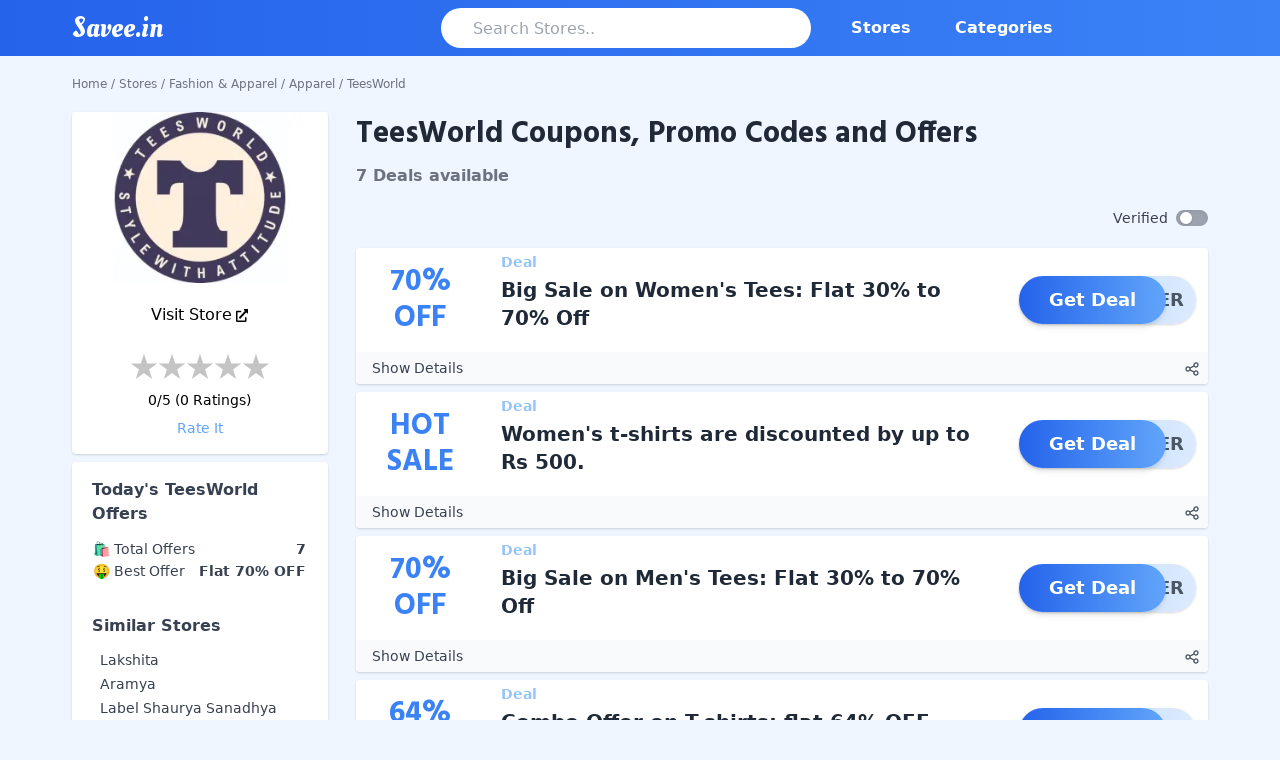

--- FILE ---
content_type: text/html; charset=utf-8
request_url: https://www.savee.in/shop/teesworld/
body_size: 12470
content:
<!DOCTYPE html><html><head><meta charSet="utf-8"/><script async="" src="https://pagead2.googlesyndication.com/pagead/js/adsbygoogle.js?client=ca-pub-5185998863380504" crossorigin="anonymous"></script><meta name="keywords" content="TeesWorld coupons, TeesWorld offers, TeesWorld coupon code, TeesWorld coupon code today, TeesWorld discount coupon, TeesWorld promo code, TeesWorld offer code, TeesWorld discount offers"/><script type="application/ld+json">{"@context":"https://schema.org/","@type":"FAQPage","mainEntity":[{"@type":"Question","name":"What is the maximum discount offered by TeesWorld?","acceptedAnswer":{"@type":"Answer","text":"We have 7 coupons available for your shopping at TeesWorld. <strong>Big Sale on Men's Tees: Flat 30% to 70% Off</strong> coupon offers the best discount. While the max discount is subjective to the products and offerings, you can try from our coupons and get the best discount."}},{"@type":"Question","name":"How to get the latest coupons for TeesWorld?","acceptedAnswer":{"@type":"Answer","text":"At Savee, we strive to provide the best coupons for our users. Right from searching the coupons, manually validating them and checking for their authenticity, we do every step to make sure you get the latest verified TeesWorld offers. When it comes to TeesWorld, please check out this space for latest updates."}}]}</script><title>TeesWorld Coupons &amp; Promo Codes: Flat 70% OFF Jan 2026</title><meta name="description"/><meta name="og:description" property="og:description"/><meta property="og:type" content="website"/><meta name="og:title" property="og:title" content="TeesWorld Coupons &amp; Promo Codes: Flat 70% OFF Jan 2026"/><meta property="og:site_name" content="Savee.in"/><meta property="og:url" content="https://www.savee.in/shop/teesworld/"/><link rel="canonical" href="https://www.savee.in/shop/teesworld/"/><meta name="twitter:card" content="summary"/><meta name="twitter:title" content="TeesWorld Coupons &amp; Promo Codes: Flat 70% OFF Jan 2026"/><meta name="twitter:description"/><meta http-equiv="Content-Type" content="text/html; charset=UTF-8"/><meta http-equiv="X-UA-Compatible" content="IE=edge"/><meta name="viewport" content="width=device-width, initial-scale=1.0, maximum-scale=1.0, minimum-scale=1.0"/><meta property="fb:app_id" content="638181420126320"/><meta name="theme-color" content="#2563EB"/><meta name="google-signin-client_id" content="618586321270-nc519k11b30onm1sef5n7b8aceidcl7i.apps.googleusercontent.com"/><meta name="verify-admitad" content="ebb9ca11e2"/><link rel="apple-touch-icon" sizes="180x180" href="/apple-touch-icon.png"/><link rel="icon" type="image/png" sizes="32x32" href="/favicon-32x32.png"/><link rel="icon" type="image/png" sizes="16x16" href="/favicon-16x16.png"/><link rel="manifest" href="/site.webmanifest"/><link rel="mask-icon" href="/safari-pinned-tab.svg" color="#5bbad5"/><meta name="msapplication-TileColor" content="#da532c"/><meta name="twitter:site" content="@SaveeIN"/><meta name="twitter:creator" content="@SaveeIN"/><meta property="og:image" content="https://ik.imagekit.io/c1suzwh62ew/images/store/teesworld-coupon-promo-code.png"/><meta name="twitter:image" content="https://ik.imagekit.io/c1suzwh62ew/images/store/teesworld-coupon-promo-code.png"/><meta name="next-head-count" content="32"/><link rel="preload" href="/_next/static/css/e0280c2d473006c84c01.css" as="style"/><link rel="stylesheet" href="/_next/static/css/e0280c2d473006c84c01.css" data-n-g=""/><link rel="preload" href="/_next/static/css/5d57100e0b8edeec45df.css" as="style"/><link rel="stylesheet" href="/_next/static/css/5d57100e0b8edeec45df.css" data-n-p=""/><noscript data-n-css=""></noscript><link rel="preload" href="/_next/static/chunks/webpack-50bee04d1dc61f8adf5b.js" as="script"/><link rel="preload" href="/_next/static/chunks/framework.9d524150d48315f49e80.js" as="script"/><link rel="preload" href="/_next/static/chunks/commons.4287fce719355b104143.js" as="script"/><link rel="preload" href="/_next/static/chunks/main-31fe7624981abf4e6c1c.js" as="script"/><link rel="preload" href="/_next/static/chunks/pages/_app-cedee6a0cb98f7bfbf76.js" as="script"/><link rel="preload" href="/_next/static/chunks/75fc9c18.daa6e841d2cb4900e052.js" as="script"/><link rel="preload" href="/_next/static/chunks/6b7539ece8ee002cd34cf9623cf4ccd34505f961.f65097827cb0c955a377.js" as="script"/><link rel="preload" href="/_next/static/chunks/57ea7e6a56e1adfbf1bbabd415a4a56d1d38c24e.d01aa40cbcf54566721a.js" as="script"/><link rel="preload" href="/_next/static/chunks/a6dd6c27e4d476cb9a5de73c6720dc896aa0cca2.311ae93e85b6f981cf50.js" as="script"/><link rel="preload" href="/_next/static/chunks/9ffc6aa604c9a39706b44947d9123f6faea3721e.aee6ef88fa3f87143224.js" as="script"/><link rel="preload" href="/_next/static/chunks/pages/shop/%5Bshopslug%5D-0a945b3b30e16b09d719.js" as="script"/></head><body><div id="__next"><div class="bg-blue-50"><nav class="bg-gradient-to-r from-blue-600 to-blue-500 p-1 mt-0 w-full"><div class="container mx-auto flex flex-wrap items-center null"><div class="block md:hidden"><button id="nav-toggle" class="flex items-center rounded text-white hover:text-white px-3"><svg class="fill-current h-5 w-5" viewBox="0 0 20 20" xmlns="http://www.w3.org/2000/svg"><path d="M0 3h20v2H0V3zm0 6h20v2H0V9zm0 6h20v2H0v-2z"></path></svg></button></div><div class="flex-1"><a class="text-white no-underline" href="/"><span class="navbar-brand">Savee.in</span></a></div><div class="flex-1 justify-end w-full h-10" id="searchBar"><input type="search" class="text-gray-500 h-10 w-full inline-block rounded-3xl outline-none focus:shadow-outline text-l px-8 bg-white transition-all" placeholder="Search Stores.." value="" id="storeSearch" autoComplete="off"/></div><div class="w-full p-1 ml-5 flex-1 justify-between md:w-1/2 md:justify-end md:block hidden" id="nav-content"><ul class="list-reset flex md:flex-none font-bold"><li class="mr-3"><a class="inline-block text-white no-underline rounded-full py-2 px-4 transition duration-500 ease-in-out hover:bg-blue-400" href="/stores/">Stores</a></li><li class="mr-3"><a class="inline-block text-white no-underline rounded-full py-2 px-4 transition duration-500 ease-in-out hover:bg-blue-400" href="/category/">Categories</a></li></ul></div></div></nav><main class="mx-1 md:mx-2"><div class="small container mx-auto"><div class="breadCrum my-2 md:my-5"><div><div class="justify-between hidden md:block"><div class="text-xs text-gray-500"><a href="/">Home</a><span><span class="mx-1">/</span><a href="/stores/">Stores</a></span><span><span class="mx-1">/</span><a href="/category/fashion-and-apparel/">Fashion &amp; Apparel</a></span><span><span class="mx-1">/</span><a href="/category/apparel/">Apparel</a></span><span><span class="mx-1">/</span>TeesWorld</span></div></div></div></div><div class="grid grid-cols-12"><div class="hidden lg:block lg:col-span-3 mr-7"><div class="card rounded overflow-hidden shadow"><img class="self-center" src="https://ik.imagekit.io/c1suzwh62ew/images/store/teesworld-coupon-promo-code.png" alt="TeesWorld"/><div class="mb-4 mt-5"><a target="_blank" class="flex justify-center hover:underline" rel="nofollow" href="/go/store/978"><div class="mr-1">Visit Store</div><div><svg width="12" height="13" viewBox="0 0 12 13" fill="none" xmlns="http://www.w3.org/2000/svg"><path d="M10.125 8.125H9.375C9.27554 8.125 9.18016 8.1678 9.10983 8.24399C9.03951 8.32017 9 8.42351 9 8.53125V11.375H1.5V3.25H4.875C4.97446 3.25 5.06984 3.2072 5.14016 3.13101C5.21049 3.05483 5.25 2.95149 5.25 2.84375V2.03125C5.25 1.92351 5.21049 1.82017 5.14016 1.74399C5.06984 1.6678 4.97446 1.625 4.875 1.625H1.125C0.826631 1.625 0.540483 1.7534 0.329505 1.98196C0.118526 2.21052 0 2.52052 0 2.84375L0 11.7812C0 12.1045 0.118526 12.4145 0.329505 12.643C0.540483 12.8716 0.826631 13 1.125 13H9.375C9.67337 13 9.95952 12.8716 10.1705 12.643C10.3815 12.4145 10.5 12.1045 10.5 11.7812V8.53125C10.5 8.42351 10.4605 8.32017 10.3902 8.24399C10.3198 8.1678 10.2245 8.125 10.125 8.125ZM11.4375 0H8.4375C7.93664 0 7.68633 0.657871 8.03906 1.04102L8.87648 1.94822L3.16406 8.13439C3.11162 8.19101 3.07001 8.25828 3.04162 8.33235C3.01323 8.40642 2.99862 8.48583 2.99862 8.56604C2.99862 8.64624 3.01323 8.72565 3.04162 8.79972C3.07001 8.87379 3.11162 8.94106 3.16406 8.99768L3.69539 9.57227C3.74765 9.62908 3.80974 9.67415 3.87812 9.70491C3.94649 9.73566 4.0198 9.7515 4.09383 9.7515C4.16786 9.7515 4.24117 9.73566 4.30954 9.70491C4.37791 9.67415 4.44001 9.62908 4.49227 9.57227L10.2019 3.38508L11.0391 4.29102C11.3906 4.67188 12 4.40527 12 3.85938V0.609375C12 0.447759 11.9407 0.292762 11.8352 0.178482C11.7298 0.0642018 11.5867 0 11.4375 0V0Z" fill="black"></path></svg></div></a></div><div class="flex flex-col mt-2"><div><div class="flex justify-center "><svg width="28" height="31" viewBox="0 0 34 31" xmlns="http://www.w3.org/2000/svg"><linearGradient id="rating1"><stop offset="0%" stop-color=" #FFB500"></stop><stop offset="0%" stop-color=" #FFB500"></stop><stop offset="0%" stop-color="#C4C4C4"></stop></linearGradient><path id="pathrating1" fill-rule="evenodd" fill="url(#rating1)" d="M17 0L20.8167 11.7467L33.168 11.7467L23.1756 19.0066L26.9923 30.7533L17 23.4934L7.00765 30.7533L10.8244 19.0066L0.832039 11.7467L13.1833 11.7467L17 0Z"></path></svg><svg width="28" height="31" viewBox="0 0 34 31" xmlns="http://www.w3.org/2000/svg"><linearGradient id="rating2"><stop offset="0%" stop-color=" #FFB500"></stop><stop offset="0%" stop-color=" #FFB500"></stop><stop offset="0%" stop-color="#C4C4C4"></stop></linearGradient><path id="pathrating2" fill-rule="evenodd" fill="url(#rating2)" d="M17 0L20.8167 11.7467L33.168 11.7467L23.1756 19.0066L26.9923 30.7533L17 23.4934L7.00765 30.7533L10.8244 19.0066L0.832039 11.7467L13.1833 11.7467L17 0Z"></path></svg><svg width="28" height="31" viewBox="0 0 34 31" xmlns="http://www.w3.org/2000/svg"><linearGradient id="rating3"><stop offset="0%" stop-color=" #FFB500"></stop><stop offset="0%" stop-color=" #FFB500"></stop><stop offset="0%" stop-color="#C4C4C4"></stop></linearGradient><path id="pathrating3" fill-rule="evenodd" fill="url(#rating3)" d="M17 0L20.8167 11.7467L33.168 11.7467L23.1756 19.0066L26.9923 30.7533L17 23.4934L7.00765 30.7533L10.8244 19.0066L0.832039 11.7467L13.1833 11.7467L17 0Z"></path></svg><svg width="28" height="31" viewBox="0 0 34 31" xmlns="http://www.w3.org/2000/svg"><linearGradient id="rating4"><stop offset="0%" stop-color=" #FFB500"></stop><stop offset="0%" stop-color=" #FFB500"></stop><stop offset="0%" stop-color="#C4C4C4"></stop></linearGradient><path id="pathrating4" fill-rule="evenodd" fill="url(#rating4)" d="M17 0L20.8167 11.7467L33.168 11.7467L23.1756 19.0066L26.9923 30.7533L17 23.4934L7.00765 30.7533L10.8244 19.0066L0.832039 11.7467L13.1833 11.7467L17 0Z"></path></svg><svg width="28" height="31" viewBox="0 0 34 31" xmlns="http://www.w3.org/2000/svg"><linearGradient id="rating5"><stop offset="0%" stop-color=" #FFB500"></stop><stop offset="0%" stop-color=" #FFB500"></stop><stop offset="0%" stop-color="#C4C4C4"></stop></linearGradient><path id="pathrating5" fill-rule="evenodd" fill="url(#rating5)" d="M17 0L20.8167 11.7467L33.168 11.7467L23.1756 19.0066L26.9923 30.7533L17 23.4934L7.00765 30.7533L10.8244 19.0066L0.832039 11.7467L13.1833 11.7467L17 0Z"></path></svg></div></div><div class="inline-block border-black text-center truncate text-sm mt-2">0<!-- -->/5 (<!-- -->0<!-- --> Ratings)</div><div class="text-blue-400 hover:underline text-center cursor-pointer mt-2 mb-4 text-sm">Rate It</div></div><div id="starRatingPopUp" class="hidden fixed z-10 inset-0 overflow-x-auto overflow-y-auto"><div class="flex justify-center min-h-screen text-center sm:block sm:p-0 items-end pt-4 px-4 pb-20"><div class="fixed inset-0 transition-opacity" aria-hidden="true"><div class="absolute inset-0 bg-gray-500 opacity-50"></div></div><div class="inline-block align-bottom bg-white rounded-lg text-left overflow-hidden shadow-xl transform transition-all sm:my-8 sm:align-middle sm:max-w-lg sm:w-full"><div class="flex flex-col bg-white pt-5 pb-4 sm:p-6 sm:pb-4  space-x-2 sm:mt-0 "><h3 class="text-lg leading-6 font-medium text-gray-900 text-center" id="rating-headline">Rate TeesWorld Store</h3><br/><div class="flex justify-center "><div class="flex justify-center "><svg width="28" height="31" viewBox="0 0 34 31" xmlns="http://www.w3.org/2000/svg"><linearGradient id="userrating1"><stop offset="0%" stop-color=" #FFB500"></stop><stop offset="100%" stop-color=" #FFB500"></stop><stop offset="100%" stop-color="#C4C4C4"></stop></linearGradient><path id="pathuserrating1" fill-rule="evenodd" fill="url(#userrating1)" d="M17 0L20.8167 11.7467L33.168 11.7467L23.1756 19.0066L26.9923 30.7533L17 23.4934L7.00765 30.7533L10.8244 19.0066L0.832039 11.7467L13.1833 11.7467L17 0Z"></path></svg><svg width="28" height="31" viewBox="0 0 34 31" xmlns="http://www.w3.org/2000/svg"><linearGradient id="userrating2"><stop offset="0%" stop-color=" #FFB500"></stop><stop offset="100%" stop-color=" #FFB500"></stop><stop offset="100%" stop-color="#C4C4C4"></stop></linearGradient><path id="pathuserrating2" fill-rule="evenodd" fill="url(#userrating2)" d="M17 0L20.8167 11.7467L33.168 11.7467L23.1756 19.0066L26.9923 30.7533L17 23.4934L7.00765 30.7533L10.8244 19.0066L0.832039 11.7467L13.1833 11.7467L17 0Z"></path></svg><svg width="28" height="31" viewBox="0 0 34 31" xmlns="http://www.w3.org/2000/svg"><linearGradient id="userrating3"><stop offset="0%" stop-color=" #FFB500"></stop><stop offset="100%" stop-color=" #FFB500"></stop><stop offset="100%" stop-color="#C4C4C4"></stop></linearGradient><path id="pathuserrating3" fill-rule="evenodd" fill="url(#userrating3)" d="M17 0L20.8167 11.7467L33.168 11.7467L23.1756 19.0066L26.9923 30.7533L17 23.4934L7.00765 30.7533L10.8244 19.0066L0.832039 11.7467L13.1833 11.7467L17 0Z"></path></svg><svg width="28" height="31" viewBox="0 0 34 31" xmlns="http://www.w3.org/2000/svg"><linearGradient id="userrating4"><stop offset="0%" stop-color=" #FFB500"></stop><stop offset="100%" stop-color=" #FFB500"></stop><stop offset="100%" stop-color="#C4C4C4"></stop></linearGradient><path id="pathuserrating4" fill-rule="evenodd" fill="url(#userrating4)" d="M17 0L20.8167 11.7467L33.168 11.7467L23.1756 19.0066L26.9923 30.7533L17 23.4934L7.00765 30.7533L10.8244 19.0066L0.832039 11.7467L13.1833 11.7467L17 0Z"></path></svg><svg width="28" height="31" viewBox="0 0 34 31" xmlns="http://www.w3.org/2000/svg"><linearGradient id="userrating5"><stop offset="0%" stop-color=" #FFB500"></stop><stop offset="100%" stop-color=" #FFB500"></stop><stop offset="100%" stop-color="#C4C4C4"></stop></linearGradient><path id="pathuserrating5" fill-rule="evenodd" fill="url(#userrating5)" d="M17 0L20.8167 11.7467L33.168 11.7467L23.1756 19.0066L26.9923 30.7533L17 23.4934L7.00765 30.7533L10.8244 19.0066L0.832039 11.7467L13.1833 11.7467L17 0Z"></path></svg></div></div><div class="justify-center text-center" id="RateComment"><br/></div><div><div class="flex justify-center  space-x-4"><div><button type="button" id="submitRating" class="bg-blue-600 text-white px-4 py-2 rounded-md hover:bg-blue-700 font-medium">Submit</button></div><div><button type="button" id="goback" class="bg-blue-600 text-white px-4 py-2 rounded-md hover:bg-blue-700 font-medium">Close</button></div></div></div></div></div></div></div></div><div><div class="text-gray-700 bg-white rounded mt-2 px-5 shadow"><div class="py-4"><h3 class="text-base font-bold">Today&#x27;s <!-- -->TeesWorld<!-- --> Offers</h3><table class="md:text-sm w-full mt-3 leading-loose font-normal"><tbody><tr><td>🛍️ Total Offers</td><td class="text-right font-semibold">7</td></tr><tr><td>🤑 Best Offer</td><td class="text-right font-semibold">Flat 70% OFF</td></tr></tbody></table></div><div class="py-4"><h3 class="text-base font-bold ">Similar Stores</h3><ul class="text-sm ml-2 mt-3"><li class="my-1 hover:text-blue-900 hover:underline"><a href="/shop/lakshita/">Lakshita</a></li><li class="my-1 hover:text-blue-900 hover:underline"><a href="/shop/aramya/">Aramya</a></li><li class="my-1 hover:text-blue-900 hover:underline"><a href="/shop/shaurya-sanadhya/">Label Shaurya Sanadhya</a></li><li class="my-1 hover:text-blue-900 hover:underline"><a href="/shop/divena/">Divena</a></li><li class="my-1 hover:text-blue-900 hover:underline"><a href="/shop/ludic/">Ludic</a></li><li class="my-1 hover:text-blue-900 hover:underline"><a href="/shop/ceazur/">Ceazur</a></li><li class="my-1 hover:text-blue-900 hover:underline"><a href="/shop/dennis-lingo/">Dennis Lingo</a></li><li class="my-1 hover:text-blue-900 hover:underline"><a href="/shop/soul-and-peace/">Soul &amp; Peace</a></li><li class="my-1 hover:text-blue-900 hover:underline"><a href="/shop/pepe-jeans/">Pepe Jeans</a></li><li class="my-1 hover:text-blue-900 hover:underline"><a href="/shop/tego/">Tego</a></li></ul></div><div class="py-4"><h3 class="text-base font-bold">Contact Details</h3><ul class="text-sm ml-2"></ul></div></div></div></div><div class="col-span-12 lg:col-span-9 md:ml-0"><div><div class="mb-5"><div class="leading-4 mt-1 flex items-center"><h1 class="text-lg md:text-2xl lg:text-3xl inline text-gray-800 font-hind ">TeesWorld Coupons, Promo Codes and Offers</h1></div><div class="mt-3 mb-5"><div class="text-sm md:text-base mt-3 inline font-semibold text-gray-500">7 Deals<!-- --> available</div></div><div class="mt-auto  items-center  flex-row-reverse hidden md:flex"><div class="flex-1 flex hidden"><button type="button" class="text-sm py-1 rounded-full px-3 md:px-2 border border-gray-300 mr-2 border-transparent hover:text-white focus:text-white hover:bg-blue-500 focus:outline-none ring-0 focus:bg-blue-500 bg-blue-500 text-white">All <span class="hidden md:inline">(<!-- -->7<!-- -->)</span></button><button type="button" class="text-sm py-1 rounded-full px-2 md:px-2 border border-gray-300 text-black mr-2 border-transparent hover:text-white focus:text-white hover:bg-blue-500 focus:outline-none ring-0 focus:bg-blue-500 bg-gray-200 text-black">Coupons<!-- --> <span class="hidden md:inline">(<!-- -->0<!-- -->)</span></button><button type="button" class="text-sm py-1 rounded-full px-2 md:px-2 border border-gray-300 border-transparent hover:text-white focus:text-white hover:bg-blue-500 focus:outline-none ring-0 focus:bg-blue-500 bg-gray-200 text-black">Deals<!-- --> <span class="hidden md:inline"> (<!-- -->7<!-- -->)</span></button></div><div class=""><label for="isVerifiedSwitch" class="flex items-center cursor-pointer"><div class="text-sm verifiedstr mr-2 align-middle text-gray-700 select-none">Verified</div><div class="relative"><input type="checkbox" id="isVerifiedSwitch" class="hidden"/><div class="w-8 h-4 toggle__line bg-gray-400 rounded-full shadow-inner"></div><div class="w-3 h-3 toggle__dot absolute bg-white rounded-full shadow"></div></div></label></div></div></div><div id="coupons"><div class="mt-2 bg-white hover:shadow-lg rounded overflow-hidden shadow"><div class="grid grid-cols-12 md:gap-4 cursor-pointer" id="22217"><div class="col-span-3 md:col-span-2 text-blue-500 pt-2 md:p-4  text-center font-hind m-auto"><div class="text-2xl md:text-3xl">70<!-- -->%</div><div class="text-2xl md:text-3xl">OFF</div></div><div class="col-span-7 py-1"><div class="flex justify-between mb-1"><div class="inline-block font-bold text-sm text-blue-300">Deal</div></div><div class="font-semibold text-gray-800 overflow-hidden md:text-xl">Big Sale on Women&#x27;s Tees: Flat 30% to 70% Off</div><div class="font-semibold text-gray-500 align-bottom bottom-0 mt-4 text-xs md:text-sm"></div></div><div class="hidden md:block md:col-span-3 m-1 md:m-3 self-center text-center"><div class="text-base md:text-lg focus:outline-none text-white font-bold text-center rounded-full bg-gradient-to-r from-blue-200 to-blue-100 relative shadow"><p class="py-2.5 pr-3 text-base md:text-lg text-right text-gray-600 z-0 rounded-full">OFFER</p><div class="absolute top-0 left-0 bg-gradient-to-r transition duration-500 ease-in-out transform hover:-translate-x-3 hover:from-blue-500 hover:to-blue-600 from-blue-600 to-blue-400 text-white font-bold py-2.5 px-5 w-10/12 rounded-full shadow-md ">Get Deal</div></div></div></div><div class="bg-gray-50"><div class="flex justify-between p-1"><div><span class="text-sm cursor-pointer select-none text-gray-700 ml-3">Show Details</span></div><div><div class="inline focus:outline-none select-none text-gray-600 cursor-pointer mx-1"><div class="inline-flex "><div class="inline ml-3 hidden" id="CouponShareDiv22217"><div class="inline mr-3" data-layout="button" data-size="small"><a target="_blank" rel="nofollow" href="https://www.facebook.com/sharer/sharer.php?u=https://www.savee.in/shop/teesworld/" class="fb-xfbml-parse-ignore"><svg class="h-4 w-4 inline" viewBox="0 0 320 512"><path class="text-blue-700" fill="currentColor" d="M279.14 288l14.22-92.66h-88.91v-60.13c0-25.35 12.42-50.06 52.24-50.06h40.42V6.26S260.43 0 225.36 0c-73.22 0-121.08 44.38-121.08 124.72v70.62H22.89V288h81.39v224h100.17V288z"></path></svg></a></div><div class="inline mr-3"><a target="_blank" rel="nofollow" href="https://twitter.com/intent/tweet?hashtags=SavewithSavee&amp;ref_src=twsrc%5Etfw&amp;tw_p=tweetbutton&amp;url=https://www.savee.in/shop/teesworld/&amp;via=SaveeIN"><svg class="h-4 w-4 inline" viewBox="0 0 512 512"><path class="text-blue-500" fill="currentColor" d="M459.37 151.716c.325 4.548.325 9.097.325 13.645 0 138.72-105.583 298.558-298.558 298.558-59.452 0-114.68-17.219-161.137-47.106 8.447.974 16.568 1.299 25.34 1.299 49.055 0 94.213-16.568 130.274-44.832-46.132-.975-84.792-31.188-98.112-72.772 6.498.974 12.995 1.624 19.818 1.624 9.421 0 18.843-1.3 27.614-3.573-48.081-9.747-84.143-51.98-84.143-102.985v-1.299c13.969 7.797 30.214 12.67 47.431 13.319-28.264-18.843-46.781-51.005-46.781-87.391 0-19.492 5.197-37.36 14.294-52.954 51.655 63.675 129.3 105.258 216.365 109.807-1.624-7.797-2.599-15.918-2.599-24.04 0-57.828 46.782-104.934 104.934-104.934 30.213 0 57.502 12.67 76.67 33.137 23.715-4.548 46.456-13.32 66.599-25.34-7.798 24.366-24.366 44.833-46.132 57.827 21.117-2.273 41.584-8.122 60.426-16.243-14.292 20.791-32.161 39.308-52.628 54.253z"></path></svg></a></div><div class="inline mr-3"><a target="_blank" rel="nofollow" href="https://api.whatsapp.com/send?text=https://www.savee.in/shop/teesworld/" data-action="share/whatsapp/share"><svg class="h-4 w-4 inline" viewBox="0 0 448 512"><path class="text-green-700" fill="currentColor" d="M380.9 97.1C339 55.1 283.2 32 223.9 32c-122.4 0-222 99.6-222 222 0 39.1 10.2 77.3 29.6 111L0 480l117.7-30.9c32.4 17.7 68.9 27 106.1 27h.1c122.3 0 224.1-99.6 224.1-222 0-59.3-25.2-115-67.1-157zm-157 341.6c-33.2 0-65.7-8.9-94-25.7l-6.7-4-69.8 18.3L72 359.2l-4.4-7c-18.5-29.4-28.2-63.3-28.2-98.2 0-101.7 82.8-184.5 184.6-184.5 49.3 0 95.6 19.2 130.4 54.1 34.8 34.9 56.2 81.2 56.1 130.5 0 101.8-84.9 184.6-186.6 184.6zm101.2-138.2c-5.5-2.8-32.8-16.2-37.9-18-5.1-1.9-8.8-2.8-12.5 2.8-3.7 5.6-14.3 18-17.6 21.8-3.2 3.7-6.5 4.2-12 1.4-32.6-16.3-54-29.1-75.5-66-5.7-9.8 5.7-9.1 16.3-30.3 1.8-3.7.9-6.9-.5-9.7-1.4-2.8-12.5-30.1-17.1-41.2-4.5-10.8-9.1-9.3-12.5-9.5-3.2-.2-6.9-.2-10.6-.2-3.7 0-9.7 1.4-14.8 6.9-5.1 5.6-19.4 19-19.4 46.3 0 27.3 19.9 53.7 22.6 57.4 2.8 3.7 39.1 59.7 94.8 83.8 35.2 15.2 49 16.5 66.6 13.9 10.7-1.6 32.8-13.4 37.4-26.4 4.6-13 4.6-24.1 3.2-26.4-1.3-2.5-5-3.9-10.5-6.6z"></path></svg></a></div></div><div class="inline"><svg class="h-4 w-4 inline" xmlns="http://www.w3.org/2000/svg" fill="none" viewBox="0 0 24 24" stroke="currentColor"><path stroke-linecap="round" stroke-linejoin="round" stroke-width="2" d="M8.684 13.342C8.886 12.938 9 12.482 9 12c0-.482-.114-.938-.316-1.342m0 2.684a3 3 0 110-2.684m0 2.684l6.632 3.316m-6.632-6l6.632-3.316m0 0a3 3 0 105.367-2.684 3 3 0 00-5.367 2.684zm0 9.316a3 3 0 105.368 2.684 3 3 0 00-5.368-2.684z"></path></svg></div></div></div></div></div><div id="details-block22217" class="p-5 bg-gray-100 hidden">Big Sale on Women&#x27;s Tees: Flat 30% to 70% Off</div></div></div><div class="mt-2 bg-white hover:shadow-lg rounded overflow-hidden shadow"><div class="grid grid-cols-12 md:gap-4 cursor-pointer" id="22216"><div class="col-span-3 md:col-span-2 text-blue-500 pt-2 md:p-4  text-center font-hind m-auto"><div class="text-2xl md:text-3xl"><span class="block">HOT</span><span class="block">SALE</span></div></div><div class="col-span-7 py-1"><div class="flex justify-between mb-1"><div class="inline-block font-bold text-sm text-blue-300">Deal</div></div><div class="font-semibold text-gray-800 overflow-hidden md:text-xl">Women&#x27;s t-shirts are discounted by up to Rs 500.</div><div class="font-semibold text-gray-500 align-bottom bottom-0 mt-4 text-xs md:text-sm"></div></div><div class="hidden md:block md:col-span-3 m-1 md:m-3 self-center text-center"><div class="text-base md:text-lg focus:outline-none text-white font-bold text-center rounded-full bg-gradient-to-r from-blue-200 to-blue-100 relative shadow"><p class="py-2.5 pr-3 text-base md:text-lg text-right text-gray-600 z-0 rounded-full">OFFER</p><div class="absolute top-0 left-0 bg-gradient-to-r transition duration-500 ease-in-out transform hover:-translate-x-3 hover:from-blue-500 hover:to-blue-600 from-blue-600 to-blue-400 text-white font-bold py-2.5 px-5 w-10/12 rounded-full shadow-md ">Get Deal</div></div></div></div><div class="bg-gray-50"><div class="flex justify-between p-1"><div><span class="text-sm cursor-pointer select-none text-gray-700 ml-3">Show Details</span></div><div><div class="inline focus:outline-none select-none text-gray-600 cursor-pointer mx-1"><div class="inline-flex "><div class="inline ml-3 hidden" id="CouponShareDiv22216"><div class="inline mr-3" data-layout="button" data-size="small"><a target="_blank" rel="nofollow" href="https://www.facebook.com/sharer/sharer.php?u=https://www.savee.in/shop/teesworld/" class="fb-xfbml-parse-ignore"><svg class="h-4 w-4 inline" viewBox="0 0 320 512"><path class="text-blue-700" fill="currentColor" d="M279.14 288l14.22-92.66h-88.91v-60.13c0-25.35 12.42-50.06 52.24-50.06h40.42V6.26S260.43 0 225.36 0c-73.22 0-121.08 44.38-121.08 124.72v70.62H22.89V288h81.39v224h100.17V288z"></path></svg></a></div><div class="inline mr-3"><a target="_blank" rel="nofollow" href="https://twitter.com/intent/tweet?hashtags=SavewithSavee&amp;ref_src=twsrc%5Etfw&amp;tw_p=tweetbutton&amp;url=https://www.savee.in/shop/teesworld/&amp;via=SaveeIN"><svg class="h-4 w-4 inline" viewBox="0 0 512 512"><path class="text-blue-500" fill="currentColor" d="M459.37 151.716c.325 4.548.325 9.097.325 13.645 0 138.72-105.583 298.558-298.558 298.558-59.452 0-114.68-17.219-161.137-47.106 8.447.974 16.568 1.299 25.34 1.299 49.055 0 94.213-16.568 130.274-44.832-46.132-.975-84.792-31.188-98.112-72.772 6.498.974 12.995 1.624 19.818 1.624 9.421 0 18.843-1.3 27.614-3.573-48.081-9.747-84.143-51.98-84.143-102.985v-1.299c13.969 7.797 30.214 12.67 47.431 13.319-28.264-18.843-46.781-51.005-46.781-87.391 0-19.492 5.197-37.36 14.294-52.954 51.655 63.675 129.3 105.258 216.365 109.807-1.624-7.797-2.599-15.918-2.599-24.04 0-57.828 46.782-104.934 104.934-104.934 30.213 0 57.502 12.67 76.67 33.137 23.715-4.548 46.456-13.32 66.599-25.34-7.798 24.366-24.366 44.833-46.132 57.827 21.117-2.273 41.584-8.122 60.426-16.243-14.292 20.791-32.161 39.308-52.628 54.253z"></path></svg></a></div><div class="inline mr-3"><a target="_blank" rel="nofollow" href="https://api.whatsapp.com/send?text=https://www.savee.in/shop/teesworld/" data-action="share/whatsapp/share"><svg class="h-4 w-4 inline" viewBox="0 0 448 512"><path class="text-green-700" fill="currentColor" d="M380.9 97.1C339 55.1 283.2 32 223.9 32c-122.4 0-222 99.6-222 222 0 39.1 10.2 77.3 29.6 111L0 480l117.7-30.9c32.4 17.7 68.9 27 106.1 27h.1c122.3 0 224.1-99.6 224.1-222 0-59.3-25.2-115-67.1-157zm-157 341.6c-33.2 0-65.7-8.9-94-25.7l-6.7-4-69.8 18.3L72 359.2l-4.4-7c-18.5-29.4-28.2-63.3-28.2-98.2 0-101.7 82.8-184.5 184.6-184.5 49.3 0 95.6 19.2 130.4 54.1 34.8 34.9 56.2 81.2 56.1 130.5 0 101.8-84.9 184.6-186.6 184.6zm101.2-138.2c-5.5-2.8-32.8-16.2-37.9-18-5.1-1.9-8.8-2.8-12.5 2.8-3.7 5.6-14.3 18-17.6 21.8-3.2 3.7-6.5 4.2-12 1.4-32.6-16.3-54-29.1-75.5-66-5.7-9.8 5.7-9.1 16.3-30.3 1.8-3.7.9-6.9-.5-9.7-1.4-2.8-12.5-30.1-17.1-41.2-4.5-10.8-9.1-9.3-12.5-9.5-3.2-.2-6.9-.2-10.6-.2-3.7 0-9.7 1.4-14.8 6.9-5.1 5.6-19.4 19-19.4 46.3 0 27.3 19.9 53.7 22.6 57.4 2.8 3.7 39.1 59.7 94.8 83.8 35.2 15.2 49 16.5 66.6 13.9 10.7-1.6 32.8-13.4 37.4-26.4 4.6-13 4.6-24.1 3.2-26.4-1.3-2.5-5-3.9-10.5-6.6z"></path></svg></a></div></div><div class="inline"><svg class="h-4 w-4 inline" xmlns="http://www.w3.org/2000/svg" fill="none" viewBox="0 0 24 24" stroke="currentColor"><path stroke-linecap="round" stroke-linejoin="round" stroke-width="2" d="M8.684 13.342C8.886 12.938 9 12.482 9 12c0-.482-.114-.938-.316-1.342m0 2.684a3 3 0 110-2.684m0 2.684l6.632 3.316m-6.632-6l6.632-3.316m0 0a3 3 0 105.367-2.684 3 3 0 00-5.367 2.684zm0 9.316a3 3 0 105.368 2.684 3 3 0 00-5.368-2.684z"></path></svg></div></div></div></div></div><div id="details-block22216" class="p-5 bg-gray-100 hidden">Women&#x27;s t-shirts are discounted by up to Rs 500.</div></div></div><div class="mt-2 bg-white hover:shadow-lg rounded overflow-hidden shadow"><div class="grid grid-cols-12 md:gap-4 cursor-pointer" id="22215"><div class="col-span-3 md:col-span-2 text-blue-500 pt-2 md:p-4  text-center font-hind m-auto"><div class="text-2xl md:text-3xl">70<!-- -->%</div><div class="text-2xl md:text-3xl">OFF</div></div><div class="col-span-7 py-1"><div class="flex justify-between mb-1"><div class="inline-block font-bold text-sm text-blue-300">Deal</div></div><div class="font-semibold text-gray-800 overflow-hidden md:text-xl">Big Sale on Men&#x27;s Tees: Flat 30% to 70% Off</div><div class="font-semibold text-gray-500 align-bottom bottom-0 mt-4 text-xs md:text-sm"></div></div><div class="hidden md:block md:col-span-3 m-1 md:m-3 self-center text-center"><div class="text-base md:text-lg focus:outline-none text-white font-bold text-center rounded-full bg-gradient-to-r from-blue-200 to-blue-100 relative shadow"><p class="py-2.5 pr-3 text-base md:text-lg text-right text-gray-600 z-0 rounded-full">OFFER</p><div class="absolute top-0 left-0 bg-gradient-to-r transition duration-500 ease-in-out transform hover:-translate-x-3 hover:from-blue-500 hover:to-blue-600 from-blue-600 to-blue-400 text-white font-bold py-2.5 px-5 w-10/12 rounded-full shadow-md ">Get Deal</div></div></div></div><div class="bg-gray-50"><div class="flex justify-between p-1"><div><span class="text-sm cursor-pointer select-none text-gray-700 ml-3">Show Details</span></div><div><div class="inline focus:outline-none select-none text-gray-600 cursor-pointer mx-1"><div class="inline-flex "><div class="inline ml-3 hidden" id="CouponShareDiv22215"><div class="inline mr-3" data-layout="button" data-size="small"><a target="_blank" rel="nofollow" href="https://www.facebook.com/sharer/sharer.php?u=https://www.savee.in/shop/teesworld/" class="fb-xfbml-parse-ignore"><svg class="h-4 w-4 inline" viewBox="0 0 320 512"><path class="text-blue-700" fill="currentColor" d="M279.14 288l14.22-92.66h-88.91v-60.13c0-25.35 12.42-50.06 52.24-50.06h40.42V6.26S260.43 0 225.36 0c-73.22 0-121.08 44.38-121.08 124.72v70.62H22.89V288h81.39v224h100.17V288z"></path></svg></a></div><div class="inline mr-3"><a target="_blank" rel="nofollow" href="https://twitter.com/intent/tweet?hashtags=SavewithSavee&amp;ref_src=twsrc%5Etfw&amp;tw_p=tweetbutton&amp;url=https://www.savee.in/shop/teesworld/&amp;via=SaveeIN"><svg class="h-4 w-4 inline" viewBox="0 0 512 512"><path class="text-blue-500" fill="currentColor" d="M459.37 151.716c.325 4.548.325 9.097.325 13.645 0 138.72-105.583 298.558-298.558 298.558-59.452 0-114.68-17.219-161.137-47.106 8.447.974 16.568 1.299 25.34 1.299 49.055 0 94.213-16.568 130.274-44.832-46.132-.975-84.792-31.188-98.112-72.772 6.498.974 12.995 1.624 19.818 1.624 9.421 0 18.843-1.3 27.614-3.573-48.081-9.747-84.143-51.98-84.143-102.985v-1.299c13.969 7.797 30.214 12.67 47.431 13.319-28.264-18.843-46.781-51.005-46.781-87.391 0-19.492 5.197-37.36 14.294-52.954 51.655 63.675 129.3 105.258 216.365 109.807-1.624-7.797-2.599-15.918-2.599-24.04 0-57.828 46.782-104.934 104.934-104.934 30.213 0 57.502 12.67 76.67 33.137 23.715-4.548 46.456-13.32 66.599-25.34-7.798 24.366-24.366 44.833-46.132 57.827 21.117-2.273 41.584-8.122 60.426-16.243-14.292 20.791-32.161 39.308-52.628 54.253z"></path></svg></a></div><div class="inline mr-3"><a target="_blank" rel="nofollow" href="https://api.whatsapp.com/send?text=https://www.savee.in/shop/teesworld/" data-action="share/whatsapp/share"><svg class="h-4 w-4 inline" viewBox="0 0 448 512"><path class="text-green-700" fill="currentColor" d="M380.9 97.1C339 55.1 283.2 32 223.9 32c-122.4 0-222 99.6-222 222 0 39.1 10.2 77.3 29.6 111L0 480l117.7-30.9c32.4 17.7 68.9 27 106.1 27h.1c122.3 0 224.1-99.6 224.1-222 0-59.3-25.2-115-67.1-157zm-157 341.6c-33.2 0-65.7-8.9-94-25.7l-6.7-4-69.8 18.3L72 359.2l-4.4-7c-18.5-29.4-28.2-63.3-28.2-98.2 0-101.7 82.8-184.5 184.6-184.5 49.3 0 95.6 19.2 130.4 54.1 34.8 34.9 56.2 81.2 56.1 130.5 0 101.8-84.9 184.6-186.6 184.6zm101.2-138.2c-5.5-2.8-32.8-16.2-37.9-18-5.1-1.9-8.8-2.8-12.5 2.8-3.7 5.6-14.3 18-17.6 21.8-3.2 3.7-6.5 4.2-12 1.4-32.6-16.3-54-29.1-75.5-66-5.7-9.8 5.7-9.1 16.3-30.3 1.8-3.7.9-6.9-.5-9.7-1.4-2.8-12.5-30.1-17.1-41.2-4.5-10.8-9.1-9.3-12.5-9.5-3.2-.2-6.9-.2-10.6-.2-3.7 0-9.7 1.4-14.8 6.9-5.1 5.6-19.4 19-19.4 46.3 0 27.3 19.9 53.7 22.6 57.4 2.8 3.7 39.1 59.7 94.8 83.8 35.2 15.2 49 16.5 66.6 13.9 10.7-1.6 32.8-13.4 37.4-26.4 4.6-13 4.6-24.1 3.2-26.4-1.3-2.5-5-3.9-10.5-6.6z"></path></svg></a></div></div><div class="inline"><svg class="h-4 w-4 inline" xmlns="http://www.w3.org/2000/svg" fill="none" viewBox="0 0 24 24" stroke="currentColor"><path stroke-linecap="round" stroke-linejoin="round" stroke-width="2" d="M8.684 13.342C8.886 12.938 9 12.482 9 12c0-.482-.114-.938-.316-1.342m0 2.684a3 3 0 110-2.684m0 2.684l6.632 3.316m-6.632-6l6.632-3.316m0 0a3 3 0 105.367-2.684 3 3 0 00-5.367 2.684zm0 9.316a3 3 0 105.368 2.684 3 3 0 00-5.368-2.684z"></path></svg></div></div></div></div></div><div id="details-block22215" class="p-5 bg-gray-100 hidden">Big Sale on Men&#x27;s Tees: Flat 30% to 70% Off</div></div></div><div class="mt-2 bg-white hover:shadow-lg rounded overflow-hidden shadow"><div class="grid grid-cols-12 md:gap-4 cursor-pointer" id="22214"><div class="col-span-3 md:col-span-2 text-blue-500 pt-2 md:p-4  text-center font-hind m-auto"><div class="text-2xl md:text-3xl">64<!-- -->%</div><div class="text-2xl md:text-3xl">OFF</div></div><div class="col-span-7 py-1"><div class="flex justify-between mb-1"><div class="inline-block font-bold text-sm text-blue-300">Deal</div></div><div class="font-semibold text-gray-800 overflow-hidden md:text-xl">Combo Offer on T-shirts: flat 64% OFF</div><div class="font-semibold text-gray-500 align-bottom bottom-0 mt-4 text-xs md:text-sm"></div></div><div class="hidden md:block md:col-span-3 m-1 md:m-3 self-center text-center"><div class="text-base md:text-lg focus:outline-none text-white font-bold text-center rounded-full bg-gradient-to-r from-blue-200 to-blue-100 relative shadow"><p class="py-2.5 pr-3 text-base md:text-lg text-right text-gray-600 z-0 rounded-full">OFFER</p><div class="absolute top-0 left-0 bg-gradient-to-r transition duration-500 ease-in-out transform hover:-translate-x-3 hover:from-blue-500 hover:to-blue-600 from-blue-600 to-blue-400 text-white font-bold py-2.5 px-5 w-10/12 rounded-full shadow-md ">Get Deal</div></div></div></div><div class="bg-gray-50"><div class="flex justify-between p-1"><div><span class="text-sm cursor-pointer select-none text-gray-700 ml-3">Show Details</span></div><div><div class="inline focus:outline-none select-none text-gray-600 cursor-pointer mx-1"><div class="inline-flex "><div class="inline ml-3 hidden" id="CouponShareDiv22214"><div class="inline mr-3" data-layout="button" data-size="small"><a target="_blank" rel="nofollow" href="https://www.facebook.com/sharer/sharer.php?u=https://www.savee.in/shop/teesworld/" class="fb-xfbml-parse-ignore"><svg class="h-4 w-4 inline" viewBox="0 0 320 512"><path class="text-blue-700" fill="currentColor" d="M279.14 288l14.22-92.66h-88.91v-60.13c0-25.35 12.42-50.06 52.24-50.06h40.42V6.26S260.43 0 225.36 0c-73.22 0-121.08 44.38-121.08 124.72v70.62H22.89V288h81.39v224h100.17V288z"></path></svg></a></div><div class="inline mr-3"><a target="_blank" rel="nofollow" href="https://twitter.com/intent/tweet?hashtags=SavewithSavee&amp;ref_src=twsrc%5Etfw&amp;tw_p=tweetbutton&amp;url=https://www.savee.in/shop/teesworld/&amp;via=SaveeIN"><svg class="h-4 w-4 inline" viewBox="0 0 512 512"><path class="text-blue-500" fill="currentColor" d="M459.37 151.716c.325 4.548.325 9.097.325 13.645 0 138.72-105.583 298.558-298.558 298.558-59.452 0-114.68-17.219-161.137-47.106 8.447.974 16.568 1.299 25.34 1.299 49.055 0 94.213-16.568 130.274-44.832-46.132-.975-84.792-31.188-98.112-72.772 6.498.974 12.995 1.624 19.818 1.624 9.421 0 18.843-1.3 27.614-3.573-48.081-9.747-84.143-51.98-84.143-102.985v-1.299c13.969 7.797 30.214 12.67 47.431 13.319-28.264-18.843-46.781-51.005-46.781-87.391 0-19.492 5.197-37.36 14.294-52.954 51.655 63.675 129.3 105.258 216.365 109.807-1.624-7.797-2.599-15.918-2.599-24.04 0-57.828 46.782-104.934 104.934-104.934 30.213 0 57.502 12.67 76.67 33.137 23.715-4.548 46.456-13.32 66.599-25.34-7.798 24.366-24.366 44.833-46.132 57.827 21.117-2.273 41.584-8.122 60.426-16.243-14.292 20.791-32.161 39.308-52.628 54.253z"></path></svg></a></div><div class="inline mr-3"><a target="_blank" rel="nofollow" href="https://api.whatsapp.com/send?text=https://www.savee.in/shop/teesworld/" data-action="share/whatsapp/share"><svg class="h-4 w-4 inline" viewBox="0 0 448 512"><path class="text-green-700" fill="currentColor" d="M380.9 97.1C339 55.1 283.2 32 223.9 32c-122.4 0-222 99.6-222 222 0 39.1 10.2 77.3 29.6 111L0 480l117.7-30.9c32.4 17.7 68.9 27 106.1 27h.1c122.3 0 224.1-99.6 224.1-222 0-59.3-25.2-115-67.1-157zm-157 341.6c-33.2 0-65.7-8.9-94-25.7l-6.7-4-69.8 18.3L72 359.2l-4.4-7c-18.5-29.4-28.2-63.3-28.2-98.2 0-101.7 82.8-184.5 184.6-184.5 49.3 0 95.6 19.2 130.4 54.1 34.8 34.9 56.2 81.2 56.1 130.5 0 101.8-84.9 184.6-186.6 184.6zm101.2-138.2c-5.5-2.8-32.8-16.2-37.9-18-5.1-1.9-8.8-2.8-12.5 2.8-3.7 5.6-14.3 18-17.6 21.8-3.2 3.7-6.5 4.2-12 1.4-32.6-16.3-54-29.1-75.5-66-5.7-9.8 5.7-9.1 16.3-30.3 1.8-3.7.9-6.9-.5-9.7-1.4-2.8-12.5-30.1-17.1-41.2-4.5-10.8-9.1-9.3-12.5-9.5-3.2-.2-6.9-.2-10.6-.2-3.7 0-9.7 1.4-14.8 6.9-5.1 5.6-19.4 19-19.4 46.3 0 27.3 19.9 53.7 22.6 57.4 2.8 3.7 39.1 59.7 94.8 83.8 35.2 15.2 49 16.5 66.6 13.9 10.7-1.6 32.8-13.4 37.4-26.4 4.6-13 4.6-24.1 3.2-26.4-1.3-2.5-5-3.9-10.5-6.6z"></path></svg></a></div></div><div class="inline"><svg class="h-4 w-4 inline" xmlns="http://www.w3.org/2000/svg" fill="none" viewBox="0 0 24 24" stroke="currentColor"><path stroke-linecap="round" stroke-linejoin="round" stroke-width="2" d="M8.684 13.342C8.886 12.938 9 12.482 9 12c0-.482-.114-.938-.316-1.342m0 2.684a3 3 0 110-2.684m0 2.684l6.632 3.316m-6.632-6l6.632-3.316m0 0a3 3 0 105.367-2.684 3 3 0 00-5.367 2.684zm0 9.316a3 3 0 105.368 2.684 3 3 0 00-5.368-2.684z"></path></svg></div></div></div></div></div><div id="details-block22214" class="p-5 bg-gray-100 hidden">Combo Offer on T-shirts: flat 64% OFF</div></div></div><div class="mt-2 bg-white hover:shadow-lg rounded overflow-hidden shadow"><div class="grid grid-cols-12 md:gap-4 cursor-pointer" id="22213"><div class="col-span-3 md:col-span-2 text-blue-500 pt-2 md:p-4  text-center font-hind m-auto"><div class="text-2xl md:text-3xl">40<!-- -->%</div><div class="text-2xl md:text-3xl">OFF</div></div><div class="col-span-7 py-1"><div class="flex justify-between mb-1"><div class="inline-block font-bold text-sm text-blue-300">Deal</div></div><div class="font-semibold text-gray-800 overflow-hidden md:text-xl">Sitewide Flat 40% Off TEES Sale</div><div class="font-semibold text-gray-500 align-bottom bottom-0 mt-4 text-xs md:text-sm"></div></div><div class="hidden md:block md:col-span-3 m-1 md:m-3 self-center text-center"><div class="text-base md:text-lg focus:outline-none text-white font-bold text-center rounded-full bg-gradient-to-r from-blue-200 to-blue-100 relative shadow"><p class="py-2.5 pr-3 text-base md:text-lg text-right text-gray-600 z-0 rounded-full">OFFER</p><div class="absolute top-0 left-0 bg-gradient-to-r transition duration-500 ease-in-out transform hover:-translate-x-3 hover:from-blue-500 hover:to-blue-600 from-blue-600 to-blue-400 text-white font-bold py-2.5 px-5 w-10/12 rounded-full shadow-md ">Get Deal</div></div></div></div><div class="bg-gray-50"><div class="flex justify-between p-1"><div><span class="text-sm cursor-pointer select-none text-gray-700 ml-3">Show Details</span></div><div><div class="inline focus:outline-none select-none text-gray-600 cursor-pointer mx-1"><div class="inline-flex "><div class="inline ml-3 hidden" id="CouponShareDiv22213"><div class="inline mr-3" data-layout="button" data-size="small"><a target="_blank" rel="nofollow" href="https://www.facebook.com/sharer/sharer.php?u=https://www.savee.in/shop/teesworld/" class="fb-xfbml-parse-ignore"><svg class="h-4 w-4 inline" viewBox="0 0 320 512"><path class="text-blue-700" fill="currentColor" d="M279.14 288l14.22-92.66h-88.91v-60.13c0-25.35 12.42-50.06 52.24-50.06h40.42V6.26S260.43 0 225.36 0c-73.22 0-121.08 44.38-121.08 124.72v70.62H22.89V288h81.39v224h100.17V288z"></path></svg></a></div><div class="inline mr-3"><a target="_blank" rel="nofollow" href="https://twitter.com/intent/tweet?hashtags=SavewithSavee&amp;ref_src=twsrc%5Etfw&amp;tw_p=tweetbutton&amp;url=https://www.savee.in/shop/teesworld/&amp;via=SaveeIN"><svg class="h-4 w-4 inline" viewBox="0 0 512 512"><path class="text-blue-500" fill="currentColor" d="M459.37 151.716c.325 4.548.325 9.097.325 13.645 0 138.72-105.583 298.558-298.558 298.558-59.452 0-114.68-17.219-161.137-47.106 8.447.974 16.568 1.299 25.34 1.299 49.055 0 94.213-16.568 130.274-44.832-46.132-.975-84.792-31.188-98.112-72.772 6.498.974 12.995 1.624 19.818 1.624 9.421 0 18.843-1.3 27.614-3.573-48.081-9.747-84.143-51.98-84.143-102.985v-1.299c13.969 7.797 30.214 12.67 47.431 13.319-28.264-18.843-46.781-51.005-46.781-87.391 0-19.492 5.197-37.36 14.294-52.954 51.655 63.675 129.3 105.258 216.365 109.807-1.624-7.797-2.599-15.918-2.599-24.04 0-57.828 46.782-104.934 104.934-104.934 30.213 0 57.502 12.67 76.67 33.137 23.715-4.548 46.456-13.32 66.599-25.34-7.798 24.366-24.366 44.833-46.132 57.827 21.117-2.273 41.584-8.122 60.426-16.243-14.292 20.791-32.161 39.308-52.628 54.253z"></path></svg></a></div><div class="inline mr-3"><a target="_blank" rel="nofollow" href="https://api.whatsapp.com/send?text=https://www.savee.in/shop/teesworld/" data-action="share/whatsapp/share"><svg class="h-4 w-4 inline" viewBox="0 0 448 512"><path class="text-green-700" fill="currentColor" d="M380.9 97.1C339 55.1 283.2 32 223.9 32c-122.4 0-222 99.6-222 222 0 39.1 10.2 77.3 29.6 111L0 480l117.7-30.9c32.4 17.7 68.9 27 106.1 27h.1c122.3 0 224.1-99.6 224.1-222 0-59.3-25.2-115-67.1-157zm-157 341.6c-33.2 0-65.7-8.9-94-25.7l-6.7-4-69.8 18.3L72 359.2l-4.4-7c-18.5-29.4-28.2-63.3-28.2-98.2 0-101.7 82.8-184.5 184.6-184.5 49.3 0 95.6 19.2 130.4 54.1 34.8 34.9 56.2 81.2 56.1 130.5 0 101.8-84.9 184.6-186.6 184.6zm101.2-138.2c-5.5-2.8-32.8-16.2-37.9-18-5.1-1.9-8.8-2.8-12.5 2.8-3.7 5.6-14.3 18-17.6 21.8-3.2 3.7-6.5 4.2-12 1.4-32.6-16.3-54-29.1-75.5-66-5.7-9.8 5.7-9.1 16.3-30.3 1.8-3.7.9-6.9-.5-9.7-1.4-2.8-12.5-30.1-17.1-41.2-4.5-10.8-9.1-9.3-12.5-9.5-3.2-.2-6.9-.2-10.6-.2-3.7 0-9.7 1.4-14.8 6.9-5.1 5.6-19.4 19-19.4 46.3 0 27.3 19.9 53.7 22.6 57.4 2.8 3.7 39.1 59.7 94.8 83.8 35.2 15.2 49 16.5 66.6 13.9 10.7-1.6 32.8-13.4 37.4-26.4 4.6-13 4.6-24.1 3.2-26.4-1.3-2.5-5-3.9-10.5-6.6z"></path></svg></a></div></div><div class="inline"><svg class="h-4 w-4 inline" xmlns="http://www.w3.org/2000/svg" fill="none" viewBox="0 0 24 24" stroke="currentColor"><path stroke-linecap="round" stroke-linejoin="round" stroke-width="2" d="M8.684 13.342C8.886 12.938 9 12.482 9 12c0-.482-.114-.938-.316-1.342m0 2.684a3 3 0 110-2.684m0 2.684l6.632 3.316m-6.632-6l6.632-3.316m0 0a3 3 0 105.367-2.684 3 3 0 00-5.367 2.684zm0 9.316a3 3 0 105.368 2.684 3 3 0 00-5.368-2.684z"></path></svg></div></div></div></div></div><div id="details-block22213" class="p-5 bg-gray-100 hidden">Sitewide Flat 40% Off TEES Sale</div></div></div><div class="mt-2 bg-white hover:shadow-lg rounded overflow-hidden shadow"><div class="grid grid-cols-12 md:gap-4 cursor-pointer" id="22212"><div class="col-span-3 md:col-span-2 text-blue-500 pt-2 md:p-4  text-center font-hind m-auto"><div class="text-2xl md:text-3xl">60<!-- -->%</div><div class="text-2xl md:text-3xl">OFF</div></div><div class="col-span-7 py-1"><div class="flex justify-between mb-1"><div class="inline-block font-bold text-sm text-blue-300">Deal</div></div><div class="font-semibold text-gray-800 overflow-hidden md:text-xl">Savings on Crop Top Collections of up to 60%</div><div class="font-semibold text-gray-500 align-bottom bottom-0 mt-4 text-xs md:text-sm"></div></div><div class="hidden md:block md:col-span-3 m-1 md:m-3 self-center text-center"><div class="text-base md:text-lg focus:outline-none text-white font-bold text-center rounded-full bg-gradient-to-r from-blue-200 to-blue-100 relative shadow"><p class="py-2.5 pr-3 text-base md:text-lg text-right text-gray-600 z-0 rounded-full">OFFER</p><div class="absolute top-0 left-0 bg-gradient-to-r transition duration-500 ease-in-out transform hover:-translate-x-3 hover:from-blue-500 hover:to-blue-600 from-blue-600 to-blue-400 text-white font-bold py-2.5 px-5 w-10/12 rounded-full shadow-md ">Get Deal</div></div></div></div><div class="bg-gray-50"><div class="flex justify-between p-1"><div><span class="text-sm cursor-pointer select-none text-gray-700 ml-3">Show Details</span></div><div><div class="inline focus:outline-none select-none text-gray-600 cursor-pointer mx-1"><div class="inline-flex "><div class="inline ml-3 hidden" id="CouponShareDiv22212"><div class="inline mr-3" data-layout="button" data-size="small"><a target="_blank" rel="nofollow" href="https://www.facebook.com/sharer/sharer.php?u=https://www.savee.in/shop/teesworld/" class="fb-xfbml-parse-ignore"><svg class="h-4 w-4 inline" viewBox="0 0 320 512"><path class="text-blue-700" fill="currentColor" d="M279.14 288l14.22-92.66h-88.91v-60.13c0-25.35 12.42-50.06 52.24-50.06h40.42V6.26S260.43 0 225.36 0c-73.22 0-121.08 44.38-121.08 124.72v70.62H22.89V288h81.39v224h100.17V288z"></path></svg></a></div><div class="inline mr-3"><a target="_blank" rel="nofollow" href="https://twitter.com/intent/tweet?hashtags=SavewithSavee&amp;ref_src=twsrc%5Etfw&amp;tw_p=tweetbutton&amp;url=https://www.savee.in/shop/teesworld/&amp;via=SaveeIN"><svg class="h-4 w-4 inline" viewBox="0 0 512 512"><path class="text-blue-500" fill="currentColor" d="M459.37 151.716c.325 4.548.325 9.097.325 13.645 0 138.72-105.583 298.558-298.558 298.558-59.452 0-114.68-17.219-161.137-47.106 8.447.974 16.568 1.299 25.34 1.299 49.055 0 94.213-16.568 130.274-44.832-46.132-.975-84.792-31.188-98.112-72.772 6.498.974 12.995 1.624 19.818 1.624 9.421 0 18.843-1.3 27.614-3.573-48.081-9.747-84.143-51.98-84.143-102.985v-1.299c13.969 7.797 30.214 12.67 47.431 13.319-28.264-18.843-46.781-51.005-46.781-87.391 0-19.492 5.197-37.36 14.294-52.954 51.655 63.675 129.3 105.258 216.365 109.807-1.624-7.797-2.599-15.918-2.599-24.04 0-57.828 46.782-104.934 104.934-104.934 30.213 0 57.502 12.67 76.67 33.137 23.715-4.548 46.456-13.32 66.599-25.34-7.798 24.366-24.366 44.833-46.132 57.827 21.117-2.273 41.584-8.122 60.426-16.243-14.292 20.791-32.161 39.308-52.628 54.253z"></path></svg></a></div><div class="inline mr-3"><a target="_blank" rel="nofollow" href="https://api.whatsapp.com/send?text=https://www.savee.in/shop/teesworld/" data-action="share/whatsapp/share"><svg class="h-4 w-4 inline" viewBox="0 0 448 512"><path class="text-green-700" fill="currentColor" d="M380.9 97.1C339 55.1 283.2 32 223.9 32c-122.4 0-222 99.6-222 222 0 39.1 10.2 77.3 29.6 111L0 480l117.7-30.9c32.4 17.7 68.9 27 106.1 27h.1c122.3 0 224.1-99.6 224.1-222 0-59.3-25.2-115-67.1-157zm-157 341.6c-33.2 0-65.7-8.9-94-25.7l-6.7-4-69.8 18.3L72 359.2l-4.4-7c-18.5-29.4-28.2-63.3-28.2-98.2 0-101.7 82.8-184.5 184.6-184.5 49.3 0 95.6 19.2 130.4 54.1 34.8 34.9 56.2 81.2 56.1 130.5 0 101.8-84.9 184.6-186.6 184.6zm101.2-138.2c-5.5-2.8-32.8-16.2-37.9-18-5.1-1.9-8.8-2.8-12.5 2.8-3.7 5.6-14.3 18-17.6 21.8-3.2 3.7-6.5 4.2-12 1.4-32.6-16.3-54-29.1-75.5-66-5.7-9.8 5.7-9.1 16.3-30.3 1.8-3.7.9-6.9-.5-9.7-1.4-2.8-12.5-30.1-17.1-41.2-4.5-10.8-9.1-9.3-12.5-9.5-3.2-.2-6.9-.2-10.6-.2-3.7 0-9.7 1.4-14.8 6.9-5.1 5.6-19.4 19-19.4 46.3 0 27.3 19.9 53.7 22.6 57.4 2.8 3.7 39.1 59.7 94.8 83.8 35.2 15.2 49 16.5 66.6 13.9 10.7-1.6 32.8-13.4 37.4-26.4 4.6-13 4.6-24.1 3.2-26.4-1.3-2.5-5-3.9-10.5-6.6z"></path></svg></a></div></div><div class="inline"><svg class="h-4 w-4 inline" xmlns="http://www.w3.org/2000/svg" fill="none" viewBox="0 0 24 24" stroke="currentColor"><path stroke-linecap="round" stroke-linejoin="round" stroke-width="2" d="M8.684 13.342C8.886 12.938 9 12.482 9 12c0-.482-.114-.938-.316-1.342m0 2.684a3 3 0 110-2.684m0 2.684l6.632 3.316m-6.632-6l6.632-3.316m0 0a3 3 0 105.367-2.684 3 3 0 00-5.367 2.684zm0 9.316a3 3 0 105.368 2.684 3 3 0 00-5.368-2.684z"></path></svg></div></div></div></div></div><div id="details-block22212" class="p-5 bg-gray-100 hidden">Savings on Crop Top Collections of up to 60%</div></div></div><div class="mt-2 bg-white hover:shadow-lg rounded overflow-hidden shadow"><div class="grid grid-cols-12 md:gap-4 cursor-pointer" id="22211"><div class="col-span-3 md:col-span-2 text-blue-500 pt-2 md:p-4  text-center font-hind m-auto"><div class="text-2xl md:text-3xl">50<!-- -->%</div><div class="text-2xl md:text-3xl">OFF</div></div><div class="col-span-7 py-1"><div class="flex justify-between mb-1"><div class="inline-block font-bold text-sm text-blue-300">Deal</div></div><div class="font-semibold text-gray-800 overflow-hidden md:text-xl">The TEES Collection: 50% Off</div><div class="font-semibold text-gray-500 align-bottom bottom-0 mt-4 text-xs md:text-sm"></div></div><div class="hidden md:block md:col-span-3 m-1 md:m-3 self-center text-center"><div class="text-base md:text-lg focus:outline-none text-white font-bold text-center rounded-full bg-gradient-to-r from-blue-200 to-blue-100 relative shadow"><p class="py-2.5 pr-3 text-base md:text-lg text-right text-gray-600 z-0 rounded-full">OFFER</p><div class="absolute top-0 left-0 bg-gradient-to-r transition duration-500 ease-in-out transform hover:-translate-x-3 hover:from-blue-500 hover:to-blue-600 from-blue-600 to-blue-400 text-white font-bold py-2.5 px-5 w-10/12 rounded-full shadow-md ">Get Deal</div></div></div></div><div class="bg-gray-50"><div class="flex justify-between p-1"><div><span class="text-sm cursor-pointer select-none text-gray-700 ml-3">Show Details</span></div><div><div class="inline focus:outline-none select-none text-gray-600 cursor-pointer mx-1"><div class="inline-flex "><div class="inline ml-3 hidden" id="CouponShareDiv22211"><div class="inline mr-3" data-layout="button" data-size="small"><a target="_blank" rel="nofollow" href="https://www.facebook.com/sharer/sharer.php?u=https://www.savee.in/shop/teesworld/" class="fb-xfbml-parse-ignore"><svg class="h-4 w-4 inline" viewBox="0 0 320 512"><path class="text-blue-700" fill="currentColor" d="M279.14 288l14.22-92.66h-88.91v-60.13c0-25.35 12.42-50.06 52.24-50.06h40.42V6.26S260.43 0 225.36 0c-73.22 0-121.08 44.38-121.08 124.72v70.62H22.89V288h81.39v224h100.17V288z"></path></svg></a></div><div class="inline mr-3"><a target="_blank" rel="nofollow" href="https://twitter.com/intent/tweet?hashtags=SavewithSavee&amp;ref_src=twsrc%5Etfw&amp;tw_p=tweetbutton&amp;url=https://www.savee.in/shop/teesworld/&amp;via=SaveeIN"><svg class="h-4 w-4 inline" viewBox="0 0 512 512"><path class="text-blue-500" fill="currentColor" d="M459.37 151.716c.325 4.548.325 9.097.325 13.645 0 138.72-105.583 298.558-298.558 298.558-59.452 0-114.68-17.219-161.137-47.106 8.447.974 16.568 1.299 25.34 1.299 49.055 0 94.213-16.568 130.274-44.832-46.132-.975-84.792-31.188-98.112-72.772 6.498.974 12.995 1.624 19.818 1.624 9.421 0 18.843-1.3 27.614-3.573-48.081-9.747-84.143-51.98-84.143-102.985v-1.299c13.969 7.797 30.214 12.67 47.431 13.319-28.264-18.843-46.781-51.005-46.781-87.391 0-19.492 5.197-37.36 14.294-52.954 51.655 63.675 129.3 105.258 216.365 109.807-1.624-7.797-2.599-15.918-2.599-24.04 0-57.828 46.782-104.934 104.934-104.934 30.213 0 57.502 12.67 76.67 33.137 23.715-4.548 46.456-13.32 66.599-25.34-7.798 24.366-24.366 44.833-46.132 57.827 21.117-2.273 41.584-8.122 60.426-16.243-14.292 20.791-32.161 39.308-52.628 54.253z"></path></svg></a></div><div class="inline mr-3"><a target="_blank" rel="nofollow" href="https://api.whatsapp.com/send?text=https://www.savee.in/shop/teesworld/" data-action="share/whatsapp/share"><svg class="h-4 w-4 inline" viewBox="0 0 448 512"><path class="text-green-700" fill="currentColor" d="M380.9 97.1C339 55.1 283.2 32 223.9 32c-122.4 0-222 99.6-222 222 0 39.1 10.2 77.3 29.6 111L0 480l117.7-30.9c32.4 17.7 68.9 27 106.1 27h.1c122.3 0 224.1-99.6 224.1-222 0-59.3-25.2-115-67.1-157zm-157 341.6c-33.2 0-65.7-8.9-94-25.7l-6.7-4-69.8 18.3L72 359.2l-4.4-7c-18.5-29.4-28.2-63.3-28.2-98.2 0-101.7 82.8-184.5 184.6-184.5 49.3 0 95.6 19.2 130.4 54.1 34.8 34.9 56.2 81.2 56.1 130.5 0 101.8-84.9 184.6-186.6 184.6zm101.2-138.2c-5.5-2.8-32.8-16.2-37.9-18-5.1-1.9-8.8-2.8-12.5 2.8-3.7 5.6-14.3 18-17.6 21.8-3.2 3.7-6.5 4.2-12 1.4-32.6-16.3-54-29.1-75.5-66-5.7-9.8 5.7-9.1 16.3-30.3 1.8-3.7.9-6.9-.5-9.7-1.4-2.8-12.5-30.1-17.1-41.2-4.5-10.8-9.1-9.3-12.5-9.5-3.2-.2-6.9-.2-10.6-.2-3.7 0-9.7 1.4-14.8 6.9-5.1 5.6-19.4 19-19.4 46.3 0 27.3 19.9 53.7 22.6 57.4 2.8 3.7 39.1 59.7 94.8 83.8 35.2 15.2 49 16.5 66.6 13.9 10.7-1.6 32.8-13.4 37.4-26.4 4.6-13 4.6-24.1 3.2-26.4-1.3-2.5-5-3.9-10.5-6.6z"></path></svg></a></div></div><div class="inline"><svg class="h-4 w-4 inline" xmlns="http://www.w3.org/2000/svg" fill="none" viewBox="0 0 24 24" stroke="currentColor"><path stroke-linecap="round" stroke-linejoin="round" stroke-width="2" d="M8.684 13.342C8.886 12.938 9 12.482 9 12c0-.482-.114-.938-.316-1.342m0 2.684a3 3 0 110-2.684m0 2.684l6.632 3.316m-6.632-6l6.632-3.316m0 0a3 3 0 105.367-2.684 3 3 0 00-5.367 2.684zm0 9.316a3 3 0 105.368 2.684 3 3 0 00-5.368-2.684z"></path></svg></div></div></div></div></div><div id="details-block22211" class="p-5 bg-gray-100 hidden">The TEES Collection: 50% Off</div></div></div></div><div class="p-5 md:p-10 bg-white rounded shadow my-2 md:my-5"><h3 class="text-lg md:text-xl md-3 md:mb-6 font-hind">FAQ&#x27;S for <!-- -->TeesWorld</h3><div><div class="prose prose-sm md:prose-md leading-relaxed max-w-max font-bold">What is the maximum discount offered by TeesWorld?</div><div class="prose prose-sm md:prose-md leading-relaxed max-w-max mb-4">We have 7 coupons available for your shopping at TeesWorld. <strong>Big Sale on Men&#x27;s Tees: Flat 30% to 70% Off</strong> coupon offers the best discount. While the max discount is subjective to the products and offerings, you can try from our coupons and get the best discount.</div></div><div><div class="prose prose-sm md:prose-md leading-relaxed max-w-max font-bold">How to get the latest coupons for TeesWorld?</div><div class="prose prose-sm md:prose-md leading-relaxed max-w-max mb-4">At Savee, we strive to provide the best coupons for our users. Right from searching the coupons, manually validating them and checking for their authenticity, we do every step to make sure you get the latest verified TeesWorld offers. When it comes to TeesWorld, please check out this space for latest updates.</div></div></div><section class="bg-white p-5 rounded shadow my-2 md:my-5"><h3 class="text-xl md:text-2xl font-hind">Popular Coupons of <!-- -->TeesWorld</h3><table class="my-5 table-fixed w-full"><thead><tr><th class="w-2/3">TeesWorld<!-- --> Offers</th><th class="w-1/3 content-end">Discount</th></tr></thead><tbody><tr class="py-2 border border-gray-300"><td>Big Sale on Women&#x27;s Tees: Flat 30% to 70% Off</td><td class="text-center">70% OFF<!-- --> </td></tr><tr class="py-2 border border-gray-300"><td>Women&#x27;s t-shirts are discounted by up to Rs 500.</td><td class="text-center">Sale<!-- --> </td></tr><tr class="py-2 border border-gray-300"><td>Big Sale on Men&#x27;s Tees: Flat 30% to 70% Off</td><td class="text-center">70% OFF<!-- --> </td></tr><tr class="py-2 border border-gray-300"><td>Combo Offer on T-shirts: flat 64% OFF</td><td class="text-center">64% OFF<!-- --> </td></tr><tr class="py-2 border border-gray-300"><td>Sitewide Flat 40% Off TEES Sale</td><td class="text-center">40% OFF<!-- --> </td></tr></tbody></table></section></div></div></div></div></main><div class="bg-gradient-to-br from-blue-500 to-blue-900 py-14 md:py-24 mt-10"><div class="container px-3 md:flex mx-auto text-white"><div class="w-14 md:w-20 mr-4"><svg viewBox="0 0 64 64" xmlns="http://www.w3.org/2000/svg"><g data-name="Mail Promotion"><polygon fill="#f8e157" points="4.78 60 59.23 60 59.23 20.52 4.78 20.53 4.78 60"></polygon><path fill="#fcbf4a" d="M15.76,11.52l-8.69,5a4.59,4.59,0,0,0-2.3,4v0a5.12,5.12,0,0,0,2.17,4.18L30.33,41.16a2.88,2.88,0,0,0,3.34,0L57.06,24.71a5.12,5.12,0,0,0,2.17-4.18v0a4.59,4.59,0,0,0-2.3-4l-8.65-5Z"></path><path fill="#e0e5eb" d="M14.1,4a1.46,1.46,0,0,0-1.46,1.46V28.72h0L30.33,41.16a2.88,2.88,0,0,0,3.34,0L51.35,28.72h0V5.46A1.46,1.46,0,0,0,49.9,4Z"></path><path fill="#bec7d6" d="M47.89,4V26.1A2.24,2.24,0,0,1,47,27.91L33.69,37.25a2.75,2.75,0,0,1-3.18,0L12.64,24.67v4h0L30.33,41.16a2.88,2.88,0,0,0,3.34,0L51.35,28.72h0V5.46a1.46,1.46,0,0,0-.43-1,1.42,1.42,0,0,0-1-.43Z"></path><path fill="#4f9ff6" d="M24.3,18.55a1.65,1.65,0,0,1,.32-2.05L32,9.77a1.65,1.65,0,0,1,2.55.39c1,1.7,2.45,4.23,3.42,5.92a1.67,1.67,0,0,1,.11,1.43,1.63,1.63,0,0,1-1,1l-9.51,3a1.66,1.66,0,0,1-1.94-.75Z"></path><path fill="#3f76d3" d="M28.75,21.11s2,1.85,3.36,3a1.38,1.38,0,0,0,1,.37,1.4,1.4,0,0,0,1-.47l.55-.61a1.44,1.44,0,0,0-.1-2l-1.75-1.58Z"></path><path fill="#fcbf4a" d="M4.77,60,30.86,42.15a2.38,2.38,0,0,1,2.72,0L59.23,60Z"></path><path fill-rule="evenodd" fill="#5e697b" d="M27.27,31.32h9.46a1,1,0,0,0,0-2H27.27a1,1,0,0,0,0,2Z"></path></g></svg></div><div class="md:flex-1 text-3xl shadow-sm font-bold py-3 font-hind">Subscribe to get our latest Coupons and Deals</div><div class="md:flex-1 md:ml-10 md:mt-3"><div class="flex"><input type="email" class="rounded-l-lg rounded-r-none border-t flex-1 w-full mr-0 border-b border-l text-gray-800 border-gray-200 bg-white email-id-sub text-sm md:text-base p-4 " placeholder="your@email.com"/><button class="rounded-r-lg bg-yellow-400 text-gray-800 font-bold uppercase border-yellow-500 border-t border-b border-r text-xs md:text-base px-2 p-4 px-8 ">Subscribe</button></div><p class="text-xs md:text-sm hidden text-left">Thank you for Subscribing !</p><p class="text-xs md:text-sm hidden text-left">Please provide valid email-id !</p></div></div></div><footer class="bg-white pt-4 text-gray-500"><div class="container mx-auto p-3" color="red"><div class="grid grid-cols-12"><div class="col-span-6 md:col-span-3"><a href="/" class="navbar-brand">Savee.in</a><br/><p class="text-gray-500 text-sm py-2">Savee.in helps shoppers to save time and money in their day-to-day shopping.</p><div class="block"><a href="https://www.facebook.com/saveeindia" rel="nofollow" target="_blank"><svg width="30px" height="30px" class="inline-block mr-2" xmlns="http://www.w3.org/2000/svg" aria-hidden="true" focusable="false" data-prefix="fab" data-icon="facebook-f" role="img" viewBox="0 0 320 512"><path fill="currentColor" d="M279.14 288l14.22-92.66h-88.91v-60.13c0-25.35 12.42-50.06 52.24-50.06h40.42V6.26S260.43 0 225.36 0c-73.22 0-121.08 44.38-121.08 124.72v70.62H22.89V288h81.39v224h100.17V288z"></path></svg></a><a href="https://twitter.com/SaveeIN" rel="nofollow" target="_blank"><svg width="30px" height="30px" class="inline-block mr-2" xmlns="http://www.w3.org/2000/svg" aria-hidden="true" focusable="false" data-prefix="fab" data-icon="twitter" role="img" viewBox="0 0 512 512"><path fill="currentColor" d="M459.37 151.716c.325 4.548.325 9.097.325 13.645 0 138.72-105.583 298.558-298.558 298.558-59.452 0-114.68-17.219-161.137-47.106 8.447.974 16.568 1.299 25.34 1.299 49.055 0 94.213-16.568 130.274-44.832-46.132-.975-84.792-31.188-98.112-72.772 6.498.974 12.995 1.624 19.818 1.624 9.421 0 18.843-1.3 27.614-3.573-48.081-9.747-84.143-51.98-84.143-102.985v-1.299c13.969 7.797 30.214 12.67 47.431 13.319-28.264-18.843-46.781-51.005-46.781-87.391 0-19.492 5.197-37.36 14.294-52.954 51.655 63.675 129.3 105.258 216.365 109.807-1.624-7.797-2.599-15.918-2.599-24.04 0-57.828 46.782-104.934 104.934-104.934 30.213 0 57.502 12.67 76.67 33.137 23.715-4.548 46.456-13.32 66.599-25.34-7.798 24.366-24.366 44.833-46.132 57.827 21.117-2.273 41.584-8.122 60.426-16.243-14.292 20.791-32.161 39.308-52.628 54.253z"></path></svg></a><a href="https://www.instagram.com/savee.in/" rel="nofollow" target="_blank"><svg version="1.1" width="30px" height="30px" enable-background="new 0 0 460 460;" class="bg-white m-2 inline-block" viewBox="0 0 450 480"><path class="fill-current" fill="#cccccc" fill-rule="evenodd" d="M224.1 141c-63.6 0-114.9 51.3-114.9 114.9s51.3 114.9 114.9 114.9S339 319.5 339 255.9 287.7 141 224.1 141zm0 189.6c-41.1 0-74.7-33.5-74.7-74.7s33.5-74.7 74.7-74.7 74.7 33.5 74.7 74.7-33.6 74.7-74.7 74.7zm146.4-194.3c0 14.9-12 26.8-26.8 26.8-14.9 0-26.8-12-26.8-26.8s12-26.8 26.8-26.8 26.8 12 26.8 26.8zm76.1 27.2c-1.7-35.9-9.9-67.7-36.2-93.9-26.2-26.2-58-34.4-93.9-36.2-37-2.1-147.9-2.1-184.9 0-35.8 1.7-67.6 9.9-93.9 36.1s-34.4 58-36.2 93.9c-2.1 37-2.1 147.9 0 184.9 1.7 35.9 9.9 67.7 36.2 93.9s58 34.4 93.9 36.2c37 2.1 147.9 2.1 184.9 0 35.9-1.7 67.7-9.9 93.9-36.2 26.2-26.2 34.4-58 36.2-93.9 2.1-37 2.1-147.8 0-184.8zM398.8 388c-7.8 19.6-22.9 34.7-42.6 42.6-29.5 11.7-99.5 9-132.1 9s-102.7 2.6-132.1-9c-19.6-7.8-34.7-22.9-42.6-42.6-11.7-29.5-9-99.5-9-132.1s-2.6-102.7 9-132.1c7.8-19.6 22.9-34.7 42.6-42.6 29.5-11.7 99.5-9 132.1-9s102.7-2.6 132.1 9c19.6 7.8 34.7 22.9 42.6 42.6 11.7 29.5 9 99.5 9 132.1s2.7 102.7-9 132.1z"></path></svg></a></div></div><div class="col-span-6 md:col-span-2 ml-5"><strong>Company</strong><br/><ul class="text-sm text-gray-500 py-2"><li><a href="/page/contact-us/">Contact Us</a></li><li><a href="/page/cookie-policy/">Cookie Policy</a></li><li><a href="/page/privacy-policy/">Privacy Policy</a></li><li><a href="/page/disclosure-policy/">Disclosure Policy</a></li><li><a href="/page/terms-of-use/">Terms of use</a></li></ul></div><div class="col-span-6 md:col-span-2"><strong>General</strong><br/><ul class="text-sm text-gray-500 py-2"><li><a href="/">Home</a></li><li><a href="/stores/">Stores</a></li><li><a href="/category/">Categories</a></li></ul></div><div class="col-span-6 md:col-span-2 ml-5"><strong>Popular Stores</strong><br/><ul class="text-sm text-gray-500 py-2"><li><a href="/shop/amazon/">Amazon</a></li><li><a href="/shop/flipkart/">Flipkart</a></li><li><a href="/shop/myntra/">Myntra</a></li><li><a href="/shop/vyond/">Vyond</a></li><li><a class="min-font hover:underline" href="/stores/">more<!-- -->...</a></li></ul></div></div><div class="py-10 text-white"><div><div class=" text-gray-500 text-sm text-justify">© 2025 Megaverse Innovations Pvt Ltd - Third-party trademarks are the property of their respective owners. Presence of a third-party trademark does not mean that savee.in has any relationship with them or the third party endorses savee.in or its services.</div></div><br/><div><div class=" text-gray-500 text-sm text-justify">Savee.in is a participant in the Amazon Associates Program, an affiliate advertising program designed to provide a means for sites to earn advertising fees by advertising and linking to amazon.in. Amazon and the Amazon logo are trademarks of Amazon.com, Inc. or its affiliates.</div></div><br/><div class="text-gray-500 text-xs text-justify">At savee.in, we do our best to find great deals, coupon codes and promo codes to help our users save money while shopping. But, we can not give any kind of guarantee on them. The user should consider checking their authenticity at the merchant website before making any purchase.</div></div></div><script async="" src="https://www.googletagmanager.com/gtag/js?id=UA-157715830-1"></script><script>
            window.dataLayer = window.dataLayer || [];
            function gtag(){dataLayer.push(arguments);}
            gtag('js', new Date());
            gtag('config', 'UA-157715830-1');
        </script><script>
        (function(w,d,s,l,i){w[l]=w[l]||[];w[l].push({'gtm.start':
new Date().getTime(),event:'gtm.js'});var f=d.getElementsByTagName(s)[0],
j=d.createElement(s),dl=l!='dataLayer'?'&l='+l:'';j.async=true;j.src=
'https://www.googletagmanager.com/gtm.js?id='+i+dl;f.parentNode.insertBefore(j,f);
})(window,document,'script','dataLayer','GTM-NB4FZ9W');
</script><noscript><iframe src="https://www.googletagmanager.com/ns.html?id=GTM-NB4FZ9W" height="0" width="0" style="visibility:hidden"></iframe></noscript><script type="text/javascript" src="https://platform-api.sharethis.com/js/sharethis.js#property=61865ca8fcbbc300140e75b0&amp;product=sop" async=""></script></footer></div></div><script id="__NEXT_DATA__" type="application/json">{"props":{"pageProps":{"page_data":{"store":{"id":978,"name":"TeesWorld","slug":"teesworld","image":"images/store/teesworld-coupon-promo-code.png","original_link":"https://www.teesworld.in/","theme_color":"#ffffff","video_id":null,"is_store_nonaffiliated":true,"is_google_ad":false},"breadcrumb":[{"label":"Stores","slug":"/stores/"},{"label":"Fashion \u0026 Apparel","slug":"/category/fashion-and-apparel/"},{"label":"Apparel","slug":"/category/apparel/"},{"label":"TeesWorld","slug":null}],"similar_stores":[{"name":"Lakshita","path":"/shop/lakshita/"},{"name":"Aramya","path":"/shop/aramya/"},{"name":"Label Shaurya Sanadhya","path":"/shop/shaurya-sanadhya/"},{"name":"Divena","path":"/shop/divena/"},{"name":"Ludic","path":"/shop/ludic/"},{"name":"Ceazur","path":"/shop/ceazur/"},{"name":"Dennis Lingo","path":"/shop/dennis-lingo/"},{"name":"Soul \u0026 Peace","path":"/shop/soul-and-peace/"},{"name":"Pepe Jeans","path":"/shop/pepe-jeans/"},{"name":"Tego","path":"/shop/tego/"}],"filters":{"categories":[{"category_id":191,"name":"Apparel","slug":"apparel"}]},"coupons":{"coupons_live":{"results":[{"c_id":22217,"title":"Big Sale on Women's Tees: Flat 30% to 70% Off","image":"","desc":null,"end_date_tz":null,"promo_code":null,"category_id":191,"is_staff_pick":false,"is_verified":false,"is_exclusive":false,"is_free_shipping":false,"number_of_users_used":1,"store_id":978,"type_of_coupon":"Deal","discount_offer":"Flat","discount_type":"%","currency_type":"₹","discount_value":70},{"c_id":22216,"title":"Women's t-shirts are discounted by up to Rs 500.","image":"","desc":null,"end_date_tz":null,"promo_code":null,"category_id":191,"is_staff_pick":false,"is_verified":false,"is_exclusive":false,"is_free_shipping":false,"number_of_users_used":0,"store_id":978,"type_of_coupon":"Deal","discount_offer":"Sale","discount_type":"%","currency_type":"₹","discount_value":null},{"c_id":22215,"title":"Big Sale on Men's Tees: Flat 30% to 70% Off","image":"","desc":null,"end_date_tz":null,"promo_code":null,"category_id":191,"is_staff_pick":false,"is_verified":false,"is_exclusive":false,"is_free_shipping":false,"number_of_users_used":0,"store_id":978,"type_of_coupon":"Deal","discount_offer":"Flat","discount_type":"%","currency_type":"₹","discount_value":70},{"c_id":22214,"title":"Combo Offer on T-shirts: flat 64% OFF","image":"","desc":null,"end_date_tz":null,"promo_code":null,"category_id":191,"is_staff_pick":false,"is_verified":false,"is_exclusive":false,"is_free_shipping":false,"number_of_users_used":0,"store_id":978,"type_of_coupon":"Deal","discount_offer":"Flat","discount_type":"%","currency_type":"₹","discount_value":64},{"c_id":22213,"title":"Sitewide Flat 40% Off TEES Sale","image":"","desc":null,"end_date_tz":null,"promo_code":null,"category_id":191,"is_staff_pick":false,"is_verified":false,"is_exclusive":false,"is_free_shipping":false,"number_of_users_used":0,"store_id":978,"type_of_coupon":"Deal","discount_offer":"Flat","discount_type":"%","currency_type":"₹","discount_value":40},{"c_id":22212,"title":"Savings on Crop Top Collections of up to 60%","image":"","desc":null,"end_date_tz":null,"promo_code":null,"category_id":191,"is_staff_pick":false,"is_verified":false,"is_exclusive":false,"is_free_shipping":false,"number_of_users_used":0,"store_id":978,"type_of_coupon":"Deal","discount_offer":"Flat","discount_type":"%","currency_type":"₹","discount_value":60},{"c_id":22211,"title":"The TEES Collection: 50% Off","image":"","desc":null,"end_date_tz":null,"promo_code":null,"category_id":191,"is_staff_pick":false,"is_verified":false,"is_exclusive":false,"is_free_shipping":false,"number_of_users_used":0,"store_id":978,"type_of_coupon":"Deal","discount_offer":"Flat","discount_type":"%","currency_type":"₹","discount_value":50}]},"live_codes":[],"alternate_coupons":[],"coupons_expired":[],"coupons_error_msg":null},"contact":{"facebook_link":null,"twitter_link":null,"instagram_link":null,"wikipedia_link":null,"contact_mail":null,"customer_care_number":null,"store_external_reviews_link":null,"shipping_policy_link":null,"return_policy_link":null,"bbb_rating_link":null},"seo":{"title":"TeesWorld Coupons \u0026 Promo Codes: Flat 70% OFF Jan 2026","header":"TeesWorld Coupons, Promo Codes and Offers","meta_desc":null,"short_desc":null,"long_desc":null,"best_discount_value":"Flat 70% OFF","total_active_coupons":7,"total_active_deals":7,"total_active_promocodes":0,"total_free_shipping":0,"total_exclusive":0,"total_verified":0,"store_rating":0,"users_rating_count":0,"faq":[{"faq_ques":"What is the maximum discount offered by TeesWorld?","faq_ans":"We have 7 coupons available for your shopping at TeesWorld. \u003cstrong\u003eBig Sale on Men's Tees: Flat 30% to 70% Off\u003c/strong\u003e coupon offers the best discount. While the max discount is subjective to the products and offerings, you can try from our coupons and get the best discount."},{"faq_ques":"How to get the latest coupons for TeesWorld?","faq_ans":"At Savee, we strive to provide the best coupons for our users. Right from searching the coupons, manually validating them and checking for their authenticity, we do every step to make sure you get the latest verified TeesWorld offers. When it comes to TeesWorld, please check out this space for latest updates."}],"best_coupon":{"c_id":22215,"title":"Big Sale on Men's Tees: Flat 30% to 70% Off","image":"","desc":null,"end_date_tz":null,"promo_code":null,"category_id":191,"is_staff_pick":false,"is_verified":false,"is_exclusive":false,"is_free_shipping":false,"number_of_users_used":0,"store_id":978,"type_of_coupon":"Deal","discount_offer":"Flat","discount_type":"%","currency_type":"₹","discount_value":70}},"sticky_footer":null,"meta":{"date":"2026-01-21T21:50:41.250935+05:30"},"blog":[{"title":"9 Best OTT Platforms in India","blog_image":"imguploads/ott-platforms_wrhgae21.jpg","get_absolute_url":"/blog/best-ott-platforms-in-india/1/"}]},"isMobile":false,"showCouponPopUp":false},"__N_SSP":true},"page":"/shop/[shopslug]","query":{"shopslug":"teesworld"},"buildId":"KBMW16IBUsWY_zzGdyME8","isFallback":false,"gssp":true}</script><script nomodule="" src="/_next/static/chunks/polyfills-ad30d1320810fa304e64.js"></script><script src="/_next/static/chunks/webpack-50bee04d1dc61f8adf5b.js" async=""></script><script src="/_next/static/chunks/framework.9d524150d48315f49e80.js" async=""></script><script src="/_next/static/chunks/commons.4287fce719355b104143.js" async=""></script><script src="/_next/static/chunks/main-31fe7624981abf4e6c1c.js" async=""></script><script src="/_next/static/chunks/pages/_app-cedee6a0cb98f7bfbf76.js" async=""></script><script src="/_next/static/chunks/75fc9c18.daa6e841d2cb4900e052.js" async=""></script><script src="/_next/static/chunks/6b7539ece8ee002cd34cf9623cf4ccd34505f961.f65097827cb0c955a377.js" async=""></script><script src="/_next/static/chunks/57ea7e6a56e1adfbf1bbabd415a4a56d1d38c24e.d01aa40cbcf54566721a.js" async=""></script><script src="/_next/static/chunks/a6dd6c27e4d476cb9a5de73c6720dc896aa0cca2.311ae93e85b6f981cf50.js" async=""></script><script src="/_next/static/chunks/9ffc6aa604c9a39706b44947d9123f6faea3721e.aee6ef88fa3f87143224.js" async=""></script><script src="/_next/static/chunks/pages/shop/%5Bshopslug%5D-0a945b3b30e16b09d719.js" async=""></script><script src="/_next/static/KBMW16IBUsWY_zzGdyME8/_buildManifest.js" async=""></script><script src="/_next/static/KBMW16IBUsWY_zzGdyME8/_ssgManifest.js" async=""></script></body></html>

--- FILE ---
content_type: text/html; charset=utf-8
request_url: https://www.google.com/recaptcha/api2/aframe
body_size: 183
content:
<!DOCTYPE HTML><html><head><meta http-equiv="content-type" content="text/html; charset=UTF-8"></head><body><script nonce="8h1XTU87TEaJ9Y3J7NFE4A">/** Anti-fraud and anti-abuse applications only. See google.com/recaptcha */ try{var clients={'sodar':'https://pagead2.googlesyndication.com/pagead/sodar?'};window.addEventListener("message",function(a){try{if(a.source===window.parent){var b=JSON.parse(a.data);var c=clients[b['id']];if(c){var d=document.createElement('img');d.src=c+b['params']+'&rc='+(localStorage.getItem("rc::a")?sessionStorage.getItem("rc::b"):"");window.document.body.appendChild(d);sessionStorage.setItem("rc::e",parseInt(sessionStorage.getItem("rc::e")||0)+1);localStorage.setItem("rc::h",'1769012444746');}}}catch(b){}});window.parent.postMessage("_grecaptcha_ready", "*");}catch(b){}</script></body></html>

--- FILE ---
content_type: text/css; charset=UTF-8
request_url: https://www.savee.in/_next/static/css/5d57100e0b8edeec45df.css
body_size: 584
content:
.LogoSection_bgRed500__19M9X{--tw-bg-opacity:1;background-color:rgba(239,68,68,var(--tw-bg-opacity))}.LogoSection_bgYellow500__3S602{--tw-bg-opacity:1;background-color:rgba(245,158,11,var(--tw-bg-opacity))}.LogoSection_bgGreen500__1QzVk{--tw-bg-opacity:1;background-color:rgba(16,185,129,var(--tw-bg-opacity))}.LogoSection_bgBlue500__1DPLl{--tw-bg-opacity:1;background-color:rgba(59,130,246,var(--tw-bg-opacity))}.LogoSection_bgIndigo500__3ViMB{--tw-bg-opacity:1;background-color:rgba(99,102,241,var(--tw-bg-opacity))}.LogoSection_bgPurple500__yACVn{--tw-bg-opacity:1;background-color:rgba(139,92,246,var(--tw-bg-opacity))}.LogoSection_bgPink500__3quwp{--tw-bg-opacity:1;background-color:rgba(236,72,153,var(--tw-bg-opacity))}

--- FILE ---
content_type: text/css; charset=UTF-8
request_url: https://www.savee.in/_next/static/css/5d57100e0b8edeec45df.css
body_size: 584
content:
.LogoSection_bgRed500__19M9X{--tw-bg-opacity:1;background-color:rgba(239,68,68,var(--tw-bg-opacity))}.LogoSection_bgYellow500__3S602{--tw-bg-opacity:1;background-color:rgba(245,158,11,var(--tw-bg-opacity))}.LogoSection_bgGreen500__1QzVk{--tw-bg-opacity:1;background-color:rgba(16,185,129,var(--tw-bg-opacity))}.LogoSection_bgBlue500__1DPLl{--tw-bg-opacity:1;background-color:rgba(59,130,246,var(--tw-bg-opacity))}.LogoSection_bgIndigo500__3ViMB{--tw-bg-opacity:1;background-color:rgba(99,102,241,var(--tw-bg-opacity))}.LogoSection_bgPurple500__yACVn{--tw-bg-opacity:1;background-color:rgba(139,92,246,var(--tw-bg-opacity))}.LogoSection_bgPink500__3quwp{--tw-bg-opacity:1;background-color:rgba(236,72,153,var(--tw-bg-opacity))}

--- FILE ---
content_type: application/javascript; charset=UTF-8
request_url: https://www.savee.in/_next/static/chunks/6b7539ece8ee002cd34cf9623cf4ccd34505f961.f65097827cb0c955a377.js
body_size: 22513
content:
(window.webpackJsonp_N_E=window.webpackJsonp_N_E||[]).push([[3],{"/0+H":function(e,t,n){"use strict";t.__esModule=!0,t.isInAmpMode=i,t.useAmp=function(){return i(s.default.useContext(o.AmpStateContext))};var r,s=(r=n("q1tI"))&&r.__esModule?r:{default:r},o=n("lwAK");function i(){var e=arguments.length>0&&void 0!==arguments[0]?arguments[0]:{},t=e.ampFirst,n=void 0!==t&&t,r=e.hybrid,s=void 0!==r&&r,o=e.hasQuery,i=void 0!==o&&o;return n||s&&i}},"20a2":function(e,t,n){e.exports=n("nOHt")},"2SVd":function(e,t,n){"use strict";e.exports=function(e){return/^([a-z][a-z\d\+\-\.]*:)?\/\//i.test(e)}},"5oMp":function(e,t,n){"use strict";e.exports=function(e,t){return t?e.replace(/\/+$/,"")+"/"+t.replace(/^\/+/,""):e}},"8Kt/":function(e,t,n){"use strict";var r=n("lSNA");function s(e,t){var n=Object.keys(e);if(Object.getOwnPropertySymbols){var r=Object.getOwnPropertySymbols(e);t&&(r=r.filter((function(t){return Object.getOwnPropertyDescriptor(e,t).enumerable}))),n.push.apply(n,r)}return n}t.__esModule=!0,t.defaultHead=f,t.default=void 0;var o,i=function(e){if(e&&e.__esModule)return e;if(null===e||"object"!==typeof e&&"function"!==typeof e)return{default:e};var t=u();if(t&&t.has(e))return t.get(e);var n={},r=Object.defineProperty&&Object.getOwnPropertyDescriptor;for(var s in e)if(Object.prototype.hasOwnProperty.call(e,s)){var o=r?Object.getOwnPropertyDescriptor(e,s):null;o&&(o.get||o.set)?Object.defineProperty(n,s,o):n[s]=e[s]}n.default=e,t&&t.set(e,n);return n}(n("q1tI")),c=(o=n("Xuae"))&&o.__esModule?o:{default:o},a=n("lwAK"),l=n("FYa8"),d=n("/0+H");function u(){if("function"!==typeof WeakMap)return null;var e=new WeakMap;return u=function(){return e},e}function f(){var e=arguments.length>0&&void 0!==arguments[0]&&arguments[0],t=[i.default.createElement("meta",{charSet:"utf-8"})];return e||t.push(i.default.createElement("meta",{name:"viewport",content:"width=device-width"})),t}function h(e,t){return"string"===typeof t||"number"===typeof t?e:t.type===i.default.Fragment?e.concat(i.default.Children.toArray(t.props.children).reduce((function(e,t){return"string"===typeof t||"number"===typeof t?e:e.concat(t)}),[])):e.concat(t)}var m=["name","httpEquiv","charSet","itemProp"];function p(e,t){return e.reduce((function(e,t){var n=i.default.Children.toArray(t.props.children);return e.concat(n)}),[]).reduce(h,[]).reverse().concat(f(t.inAmpMode)).filter(function(){var e=new Set,t=new Set,n=new Set,r={};return function(s){var o=!0,i=!1;if(s.key&&"number"!==typeof s.key&&s.key.indexOf("$")>0){i=!0;var c=s.key.slice(s.key.indexOf("$")+1);e.has(c)?o=!1:e.add(c)}switch(s.type){case"title":case"base":t.has(s.type)?o=!1:t.add(s.type);break;case"meta":for(var a=0,l=m.length;a<l;a++){var d=m[a];if(s.props.hasOwnProperty(d))if("charSet"===d)n.has(d)?o=!1:n.add(d);else{var u=s.props[d],f=r[d]||new Set;"name"===d&&i||!f.has(u)?(f.add(u),r[d]=f):o=!1}}}return o}}()).reverse().map((function(e,n){var o=e.key||n;if(!t.inAmpMode&&"link"===e.type&&e.props.href&&["https://fonts.googleapis.com/css","https://use.typekit.net/"].some((function(t){return e.props.href.startsWith(t)}))){var c=function(e){for(var t=1;t<arguments.length;t++){var n=null!=arguments[t]?arguments[t]:{};t%2?s(Object(n),!0).forEach((function(t){r(e,t,n[t])})):Object.getOwnPropertyDescriptors?Object.defineProperties(e,Object.getOwnPropertyDescriptors(n)):s(Object(n)).forEach((function(t){Object.defineProperty(e,t,Object.getOwnPropertyDescriptor(n,t))}))}return e}({},e.props||{});return c["data-href"]=c.href,c.href=void 0,c["data-optimized-fonts"]=!0,i.default.cloneElement(e,c)}return i.default.cloneElement(e,{key:o})}))}function b(e){var t=e.children,n=(0,i.useContext)(a.AmpStateContext),r=(0,i.useContext)(l.HeadManagerContext);return i.default.createElement(c.default,{reduceComponentsToState:p,headManager:r,inAmpMode:(0,d.isInAmpMode)(n)},t)}b.rewind=function(){};var j=b;t.default=j},"8oxB":function(e,t){var n,r,s=e.exports={};function o(){throw new Error("setTimeout has not been defined")}function i(){throw new Error("clearTimeout has not been defined")}function c(e){if(n===setTimeout)return setTimeout(e,0);if((n===o||!n)&&setTimeout)return n=setTimeout,setTimeout(e,0);try{return n(e,0)}catch(t){try{return n.call(null,e,0)}catch(t){return n.call(this,e,0)}}}!function(){try{n="function"===typeof setTimeout?setTimeout:o}catch(e){n=o}try{r="function"===typeof clearTimeout?clearTimeout:i}catch(e){r=i}}();var a,l=[],d=!1,u=-1;function f(){d&&a&&(d=!1,a.length?l=a.concat(l):u=-1,l.length&&h())}function h(){if(!d){var e=c(f);d=!0;for(var t=l.length;t;){for(a=l,l=[];++u<t;)a&&a[u].run();u=-1,t=l.length}a=null,d=!1,function(e){if(r===clearTimeout)return clearTimeout(e);if((r===i||!r)&&clearTimeout)return r=clearTimeout,clearTimeout(e);try{r(e)}catch(t){try{return r.call(null,e)}catch(t){return r.call(this,e)}}}(e)}}function m(e,t){this.fun=e,this.array=t}function p(){}s.nextTick=function(e){var t=new Array(arguments.length-1);if(arguments.length>1)for(var n=1;n<arguments.length;n++)t[n-1]=arguments[n];l.push(new m(e,t)),1!==l.length||d||c(h)},m.prototype.run=function(){this.fun.apply(null,this.array)},s.title="browser",s.browser=!0,s.env={},s.argv=[],s.version="",s.versions={},s.on=p,s.addListener=p,s.once=p,s.off=p,s.removeListener=p,s.removeAllListeners=p,s.emit=p,s.prependListener=p,s.prependOnceListener=p,s.listeners=function(e){return[]},s.binding=function(e){throw new Error("process.binding is not supported")},s.cwd=function(){return"/"},s.chdir=function(e){throw new Error("process.chdir is not supported")},s.umask=function(){return 0}},"9rSQ":function(e,t,n){"use strict";var r=n("xTJ+");function s(){this.handlers=[]}s.prototype.use=function(e,t){return this.handlers.push({fulfilled:e,rejected:t}),this.handlers.length-1},s.prototype.eject=function(e){this.handlers[e]&&(this.handlers[e]=null)},s.prototype.forEach=function(e){r.forEach(this.handlers,(function(t){null!==t&&e(t)}))},e.exports=s},Bnag:function(e,t){e.exports=function(){throw new TypeError("Invalid attempt to spread non-iterable instance.\nIn order to be iterable, non-array objects must have a [Symbol.iterator]() method.")}},CgaS:function(e,t,n){"use strict";var r=n("xTJ+"),s=n("MLWZ"),o=n("9rSQ"),i=n("UnBK"),c=n("SntB");function a(e){this.defaults=e,this.interceptors={request:new o,response:new o}}a.prototype.request=function(e){"string"===typeof e?(e=arguments[1]||{}).url=arguments[0]:e=e||{},(e=c(this.defaults,e)).method?e.method=e.method.toLowerCase():this.defaults.method?e.method=this.defaults.method.toLowerCase():e.method="get";var t=[i,void 0],n=Promise.resolve(e);for(this.interceptors.request.forEach((function(e){t.unshift(e.fulfilled,e.rejected)})),this.interceptors.response.forEach((function(e){t.push(e.fulfilled,e.rejected)}));t.length;)n=n.then(t.shift(),t.shift());return n},a.prototype.getUri=function(e){return e=c(this.defaults,e),s(e.url,e.params,e.paramsSerializer).replace(/^\?/,"")},r.forEach(["delete","get","head","options"],(function(e){a.prototype[e]=function(t,n){return this.request(c(n||{},{method:e,url:t,data:(n||{}).data}))}})),r.forEach(["post","put","patch"],(function(e){a.prototype[e]=function(t,n,r){return this.request(c(r||{},{method:e,url:t,data:n}))}})),e.exports=a},DfZB:function(e,t,n){"use strict";e.exports=function(e){return function(t){return e.apply(null,t)}}},EbDI:function(e,t){e.exports=function(e){if("undefined"!==typeof Symbol&&Symbol.iterator in Object(e))return Array.from(e)}},FdgW:function(e,t,n){"use strict";n.d(t,"a",(function(){return s})),n.d(t,"l",(function(){return o})),n.d(t,"k",(function(){return i})),n.d(t,"i",(function(){return c})),n.d(t,"b",(function(){return a})),n.d(t,"m",(function(){return l})),n.d(t,"o",(function(){return d})),n.d(t,"j",(function(){return u})),n.d(t,"c",(function(){return f})),n.d(t,"e",(function(){return h})),n.d(t,"d",(function(){return m})),n.d(t,"g",(function(){return p})),n.d(t,"h",(function(){return b})),n.d(t,"n",(function(){return j})),n.d(t,"p",(function(){return x})),n.d(t,"q",(function(){return g})),n.d(t,"r",(function(){return v})),n.d(t,"f",(function(){return y}));var r=n("nKUr"),s=function(e){return Object(r.jsx)("svg",{id:e,width:"15",height:"15",viewBox:"0 0 13 13",fill:"none",xmlns:"http://www.w3.org/2000/svg",children:Object(r.jsx)("path",{d:"M1 1L12 12M1 12L11.3125 1",stroke:"black"})})},o=function(e){return Object(r.jsx)("svg",{id:e,className:"cursor-pointer stroke-current text-green-500 stroke-1 mx-1",width:"18",height:"16",viewBox:"0 0 18 16",xmlns:"http://www.w3.org/2000/svg",fill:"white",children:Object(r.jsx)("path",{d:"M0.75 15.75H3.75V6.75H0.75V15.75ZM17.25 7.5C17.25 6.675 16.575 6 15.75 6H11.0175L11.73 2.5725L11.7525 2.3325C11.7525 2.025 11.625 1.74 11.4225 1.5375L10.6275 0.75L5.6925 5.6925C5.415 5.9625 5.25 6.3375 5.25 6.75V14.25C5.25 15.075 5.925 15.75 6.75 15.75H13.5C14.1225 15.75 14.655 15.375 14.88 14.835L17.145 9.5475C17.2125 9.375 17.25 9.195 17.25 9V7.5Z"})})},i=function(e){return Object(r.jsx)("svg",{id:e,className:"cursor-pointer stroke-current text-red-500 stroke-1 mx-1",width:"18",height:"16",viewBox:"0 0 18 16",xmlns:"http://www.w3.org/2000/svg",fill:"white",children:Object(r.jsx)("path",{d:"M11.25 0.25H4.5C3.8775 0.25 3.345 0.625 3.12 1.165L0.855 6.4525C0.7875 6.625 0.75 6.805 0.75 7V8.5C0.75 9.325 1.425 10 2.25 10H6.9825L6.27 13.4275L6.2475 13.6675C6.2475 13.975 6.375 14.26 6.5775 14.4625L7.3725 15.25L12.315 10.3075C12.585 10.0375 12.75 9.6625 12.75 9.25V1.75C12.75 0.925 12.075 0.25 11.25 0.25ZM14.25 0.25V9.25H17.25V0.25H14.25Z"})})},c=function(){return Object(r.jsx)("svg",{className:"h-3 md:h-4 w-3 md:w-4 mr-1 align-text-top","aria-hidden":"true",focusable:"false",role:"img",xmlns:"http://www.w3.org/2000/svg",viewBox:"0 0 640 512",children:Object(r.jsx)("path",{fill:"currentColor",d:"M96 224c35.3 0 64-28.7 64-64s-28.7-64-64-64-64 28.7-64 64 28.7 64 64 64zm448 0c35.3 0 64-28.7 64-64s-28.7-64-64-64-64 28.7-64 64 28.7 64 64 64zm32 32h-64c-17.6 0-33.5 7.1-45.1 18.6 40.3 22.1 68.9 62 75.1 109.4h66c17.7 0 32-14.3 32-32v-32c0-35.3-28.7-64-64-64zm-256 0c61.9 0 112-50.1 112-112S381.9 32 320 32 208 82.1 208 144s50.1 112 112 112zm76.8 32h-8.3c-20.8 10-43.9 16-68.5 16s-47.6-6-68.5-16h-8.3C179.6 288 128 339.6 128 403.2V432c0 26.5 21.5 48 48 48h288c26.5 0 48-21.5 48-48v-28.8c0-63.6-51.6-115.2-115.2-115.2zm-223.7-13.4C161.5 263.1 145.6 256 128 256H64c-35.3 0-64 28.7-64 64v32c0 17.7 14.3 32 32 32h65.9c6.3-47.4 34.9-87.3 75.2-109.4z"})})},a=function(){var e=arguments.length>0&&void 0!==arguments[0]?arguments[0]:"h-4 w-4";return Object(r.jsx)("svg",{className:e+" inline",viewBox:"0 0 320 512",children:Object(r.jsx)("path",{className:"text-blue-700",fill:"currentColor",d:"M279.14 288l14.22-92.66h-88.91v-60.13c0-25.35 12.42-50.06 52.24-50.06h40.42V6.26S260.43 0 225.36 0c-73.22 0-121.08 44.38-121.08 124.72v70.62H22.89V288h81.39v224h100.17V288z"})})},l=function(){var e=arguments.length>0&&void 0!==arguments[0]?arguments[0]:"h-4 w-4";return Object(r.jsx)("svg",{className:e+" inline",viewBox:"0 0 512 512",children:Object(r.jsx)("path",{className:"text-blue-500",fill:"currentColor",d:"M459.37 151.716c.325 4.548.325 9.097.325 13.645 0 138.72-105.583 298.558-298.558 298.558-59.452 0-114.68-17.219-161.137-47.106 8.447.974 16.568 1.299 25.34 1.299 49.055 0 94.213-16.568 130.274-44.832-46.132-.975-84.792-31.188-98.112-72.772 6.498.974 12.995 1.624 19.818 1.624 9.421 0 18.843-1.3 27.614-3.573-48.081-9.747-84.143-51.98-84.143-102.985v-1.299c13.969 7.797 30.214 12.67 47.431 13.319-28.264-18.843-46.781-51.005-46.781-87.391 0-19.492 5.197-37.36 14.294-52.954 51.655 63.675 129.3 105.258 216.365 109.807-1.624-7.797-2.599-15.918-2.599-24.04 0-57.828 46.782-104.934 104.934-104.934 30.213 0 57.502 12.67 76.67 33.137 23.715-4.548 46.456-13.32 66.599-25.34-7.798 24.366-24.366 44.833-46.132 57.827 21.117-2.273 41.584-8.122 60.426-16.243-14.292 20.791-32.161 39.308-52.628 54.253z"})})},d=function(){var e=arguments.length>0&&void 0!==arguments[0]?arguments[0]:"h-4 w-4";return Object(r.jsx)("svg",{className:e+" inline",viewBox:"0 0 448 512",children:Object(r.jsx)("path",{className:"text-green-700",fill:"currentColor",d:"M380.9 97.1C339 55.1 283.2 32 223.9 32c-122.4 0-222 99.6-222 222 0 39.1 10.2 77.3 29.6 111L0 480l117.7-30.9c32.4 17.7 68.9 27 106.1 27h.1c122.3 0 224.1-99.6 224.1-222 0-59.3-25.2-115-67.1-157zm-157 341.6c-33.2 0-65.7-8.9-94-25.7l-6.7-4-69.8 18.3L72 359.2l-4.4-7c-18.5-29.4-28.2-63.3-28.2-98.2 0-101.7 82.8-184.5 184.6-184.5 49.3 0 95.6 19.2 130.4 54.1 34.8 34.9 56.2 81.2 56.1 130.5 0 101.8-84.9 184.6-186.6 184.6zm101.2-138.2c-5.5-2.8-32.8-16.2-37.9-18-5.1-1.9-8.8-2.8-12.5 2.8-3.7 5.6-14.3 18-17.6 21.8-3.2 3.7-6.5 4.2-12 1.4-32.6-16.3-54-29.1-75.5-66-5.7-9.8 5.7-9.1 16.3-30.3 1.8-3.7.9-6.9-.5-9.7-1.4-2.8-12.5-30.1-17.1-41.2-4.5-10.8-9.1-9.3-12.5-9.5-3.2-.2-6.9-.2-10.6-.2-3.7 0-9.7 1.4-14.8 6.9-5.1 5.6-19.4 19-19.4 46.3 0 27.3 19.9 53.7 22.6 57.4 2.8 3.7 39.1 59.7 94.8 83.8 35.2 15.2 49 16.5 66.6 13.9 10.7-1.6 32.8-13.4 37.4-26.4 4.6-13 4.6-24.1 3.2-26.4-1.3-2.5-5-3.9-10.5-6.6z"})})},u=function(){var e=arguments.length>0&&void 0!==arguments[0]?arguments[0]:"h-4 w-4";return Object(r.jsx)("svg",{className:e+" inline",xmlns:"http://www.w3.org/2000/svg",fill:"none",viewBox:"0 0 24 24",stroke:"currentColor",children:Object(r.jsx)("path",{strokeLinecap:"round",strokeLinejoin:"round",strokeWidth:2,d:"M8.684 13.342C8.886 12.938 9 12.482 9 12c0-.482-.114-.938-.316-1.342m0 2.684a3 3 0 110-2.684m0 2.684l6.632 3.316m-6.632-6l6.632-3.316m0 0a3 3 0 105.367-2.684 3 3 0 00-5.367 2.684zm0 9.316a3 3 0 105.368 2.684 3 3 0 00-5.368-2.684z"})})},f=function(){return Object(r.jsx)("svg",{width:"30px",height:"30px",className:"inline-block mr-2",xmlns:"http://www.w3.org/2000/svg","aria-hidden":"true",focusable:"false","data-prefix":"fab","data-icon":"facebook-f",role:"img",viewBox:"0 0 320 512",children:Object(r.jsx)("path",{fill:"currentColor",d:"M279.14 288l14.22-92.66h-88.91v-60.13c0-25.35 12.42-50.06 52.24-50.06h40.42V6.26S260.43 0 225.36 0c-73.22 0-121.08 44.38-121.08 124.72v70.62H22.89V288h81.39v224h100.17V288z"})})},h=function(){return Object(r.jsx)("svg",{width:"30px",height:"30px",className:"inline-block mr-2",xmlns:"http://www.w3.org/2000/svg","aria-hidden":"true",focusable:"false","data-prefix":"fab","data-icon":"twitter",role:"img",viewBox:"0 0 512 512",children:Object(r.jsx)("path",{fill:"currentColor",d:"M459.37 151.716c.325 4.548.325 9.097.325 13.645 0 138.72-105.583 298.558-298.558 298.558-59.452 0-114.68-17.219-161.137-47.106 8.447.974 16.568 1.299 25.34 1.299 49.055 0 94.213-16.568 130.274-44.832-46.132-.975-84.792-31.188-98.112-72.772 6.498.974 12.995 1.624 19.818 1.624 9.421 0 18.843-1.3 27.614-3.573-48.081-9.747-84.143-51.98-84.143-102.985v-1.299c13.969 7.797 30.214 12.67 47.431 13.319-28.264-18.843-46.781-51.005-46.781-87.391 0-19.492 5.197-37.36 14.294-52.954 51.655 63.675 129.3 105.258 216.365 109.807-1.624-7.797-2.599-15.918-2.599-24.04 0-57.828 46.782-104.934 104.934-104.934 30.213 0 57.502 12.67 76.67 33.137 23.715-4.548 46.456-13.32 66.599-25.34-7.798 24.366-24.366 44.833-46.132 57.827 21.117-2.273 41.584-8.122 60.426-16.243-14.292 20.791-32.161 39.308-52.628 54.253z"})})},m=function(){return Object(r.jsx)("svg",{version:"1.1",width:"30px",height:"30px",enableBackground:"new 0 0 460 460;",className:"bg-white m-2 inline-block",viewBox:"0 0 450 480",children:Object(r.jsx)("path",{className:"fill-current",fill:"#cccccc",fillRule:"evenodd",d:"M224.1 141c-63.6 0-114.9 51.3-114.9 114.9s51.3 114.9 114.9 114.9S339 319.5 339 255.9 287.7 141 224.1 141zm0 189.6c-41.1 0-74.7-33.5-74.7-74.7s33.5-74.7 74.7-74.7 74.7 33.5 74.7 74.7-33.6 74.7-74.7 74.7zm146.4-194.3c0 14.9-12 26.8-26.8 26.8-14.9 0-26.8-12-26.8-26.8s12-26.8 26.8-26.8 26.8 12 26.8 26.8zm76.1 27.2c-1.7-35.9-9.9-67.7-36.2-93.9-26.2-26.2-58-34.4-93.9-36.2-37-2.1-147.9-2.1-184.9 0-35.8 1.7-67.6 9.9-93.9 36.1s-34.4 58-36.2 93.9c-2.1 37-2.1 147.9 0 184.9 1.7 35.9 9.9 67.7 36.2 93.9s58 34.4 93.9 36.2c37 2.1 147.9 2.1 184.9 0 35.9-1.7 67.7-9.9 93.9-36.2 26.2-26.2 34.4-58 36.2-93.9 2.1-37 2.1-147.8 0-184.8zM398.8 388c-7.8 19.6-22.9 34.7-42.6 42.6-29.5 11.7-99.5 9-132.1 9s-102.7 2.6-132.1-9c-19.6-7.8-34.7-22.9-42.6-42.6-11.7-29.5-9-99.5-9-132.1s-2.6-102.7 9-132.1c7.8-19.6 22.9-34.7 42.6-42.6 29.5-11.7 99.5-9 132.1-9s102.7-2.6 132.1 9c19.6 7.8 34.7 22.9 42.6 42.6 11.7 29.5 9 99.5 9 132.1s2.7 102.7-9 132.1z"})})},p=function(){return Object(r.jsx)("svg",{className:"fill-current h-5 w-5",viewBox:"0 0 20 20",xmlns:"http://www.w3.org/2000/svg",children:Object(r.jsx)("path",{d:"M0 3h20v2H0V3zm0 6h20v2H0V9zm0 6h20v2H0v-2z"})})},b=function(e){var t=arguments.length>1&&void 0!==arguments[1]?arguments[1]:"",n=arguments.length>2&&void 0!==arguments[2]?arguments[2]:"text-gray-700";return Object(r.jsx)("svg",{id:e,className:"rotate-180 "+t,width:"12",height:"8",viewBox:"0 0 12 8",fill:"none",xmlns:"http://www.w3.org/2000/svg",children:Object(r.jsx)("path",{d:"M1 1L6 6L11 1",className:"stroke-current "+n,strokeWidth:"2"})})},j=function(){return Object(r.jsx)("svg",{width:"12",height:"13",viewBox:"0 0 12 13",fill:"none",xmlns:"http://www.w3.org/2000/svg",children:Object(r.jsx)("path",{d:"M10.125 8.125H9.375C9.27554 8.125 9.18016 8.1678 9.10983 8.24399C9.03951 8.32017 9 8.42351 9 8.53125V11.375H1.5V3.25H4.875C4.97446 3.25 5.06984 3.2072 5.14016 3.13101C5.21049 3.05483 5.25 2.95149 5.25 2.84375V2.03125C5.25 1.92351 5.21049 1.82017 5.14016 1.74399C5.06984 1.6678 4.97446 1.625 4.875 1.625H1.125C0.826631 1.625 0.540483 1.7534 0.329505 1.98196C0.118526 2.21052 0 2.52052 0 2.84375L0 11.7812C0 12.1045 0.118526 12.4145 0.329505 12.643C0.540483 12.8716 0.826631 13 1.125 13H9.375C9.67337 13 9.95952 12.8716 10.1705 12.643C10.3815 12.4145 10.5 12.1045 10.5 11.7812V8.53125C10.5 8.42351 10.4605 8.32017 10.3902 8.24399C10.3198 8.1678 10.2245 8.125 10.125 8.125ZM11.4375 0H8.4375C7.93664 0 7.68633 0.657871 8.03906 1.04102L8.87648 1.94822L3.16406 8.13439C3.11162 8.19101 3.07001 8.25828 3.04162 8.33235C3.01323 8.40642 2.99862 8.48583 2.99862 8.56604C2.99862 8.64624 3.01323 8.72565 3.04162 8.79972C3.07001 8.87379 3.11162 8.94106 3.16406 8.99768L3.69539 9.57227C3.74765 9.62908 3.80974 9.67415 3.87812 9.70491C3.94649 9.73566 4.0198 9.7515 4.09383 9.7515C4.16786 9.7515 4.24117 9.73566 4.30954 9.70491C4.37791 9.67415 4.44001 9.62908 4.49227 9.57227L10.2019 3.38508L11.0391 4.29102C11.3906 4.67188 12 4.40527 12 3.85938V0.609375C12 0.447759 11.9407 0.292762 11.8352 0.178482C11.7298 0.0642018 11.5867 0 11.4375 0V0Z",fill:"black"})})},x=function(){return Object(r.jsxs)("svg",{id:"L4",x:"0px",y:"0px",viewBox:"0 40 52 20",enableBackground:"new 0 0 0 0",className:"h-10 w-30",children:[Object(r.jsx)("circle",{fill:"#fff",stroke:"none",cx:"6",cy:"50",r:"6",children:Object(r.jsx)("animate",{attributeName:"opacity",dur:"1s",values:"0;1;0",repeatCount:"indefinite",begin:"0.1"})}),Object(r.jsx)("circle",{fill:"#fff",stroke:"none",cx:"26",cy:"50",r:"6",children:Object(r.jsx)("animate",{attributeName:"opacity",dur:"1s",values:"0;1;0",repeatCount:"indefinite",begin:"0.2"})}),Object(r.jsx)("circle",{fill:"#fff",stroke:"none",cx:"46",cy:"50",r:"6",children:Object(r.jsx)("animate",{attributeName:"opacity",dur:"1s",values:"0;1;0",repeatCount:"indefinite",begin:"0.3"})})]})},g=function(){return Object(r.jsx)("svg",{viewBox:"0 0 64 64",xmlns:"http://www.w3.org/2000/svg",children:Object(r.jsxs)("g",{"data-name":"Mail Promotion",children:[Object(r.jsx)("polygon",{fill:"#f8e157",points:"4.78 60 59.23 60 59.23 20.52 4.78 20.53 4.78 60"}),Object(r.jsx)("path",{fill:"#fcbf4a",d:"M15.76,11.52l-8.69,5a4.59,4.59,0,0,0-2.3,4v0a5.12,5.12,0,0,0,2.17,4.18L30.33,41.16a2.88,2.88,0,0,0,3.34,0L57.06,24.71a5.12,5.12,0,0,0,2.17-4.18v0a4.59,4.59,0,0,0-2.3-4l-8.65-5Z"}),Object(r.jsx)("path",{fill:"#e0e5eb",d:"M14.1,4a1.46,1.46,0,0,0-1.46,1.46V28.72h0L30.33,41.16a2.88,2.88,0,0,0,3.34,0L51.35,28.72h0V5.46A1.46,1.46,0,0,0,49.9,4Z"}),Object(r.jsx)("path",{fill:"#bec7d6",d:"M47.89,4V26.1A2.24,2.24,0,0,1,47,27.91L33.69,37.25a2.75,2.75,0,0,1-3.18,0L12.64,24.67v4h0L30.33,41.16a2.88,2.88,0,0,0,3.34,0L51.35,28.72h0V5.46a1.46,1.46,0,0,0-.43-1,1.42,1.42,0,0,0-1-.43Z"}),Object(r.jsx)("path",{fill:"#4f9ff6",d:"M24.3,18.55a1.65,1.65,0,0,1,.32-2.05L32,9.77a1.65,1.65,0,0,1,2.55.39c1,1.7,2.45,4.23,3.42,5.92a1.67,1.67,0,0,1,.11,1.43,1.63,1.63,0,0,1-1,1l-9.51,3a1.66,1.66,0,0,1-1.94-.75Z"}),Object(r.jsx)("path",{fill:"#3f76d3",d:"M28.75,21.11s2,1.85,3.36,3a1.38,1.38,0,0,0,1,.37,1.4,1.4,0,0,0,1-.47l.55-.61a1.44,1.44,0,0,0-.1-2l-1.75-1.58Z"}),Object(r.jsx)("path",{fill:"#fcbf4a",d:"M4.77,60,30.86,42.15a2.38,2.38,0,0,1,2.72,0L59.23,60Z"}),Object(r.jsx)("path",{fillRule:"evenodd",fill:"#5e697b",d:"M27.27,31.32h9.46a1,1,0,0,0,0-2H27.27a1,1,0,0,0,0,2Z"})]})})},v=function(){return Object(r.jsx)("svg",{width:"25",height:"26",viewBox:"0 0 25 26",fill:"none",xmlns:"http://www.w3.org/2000/svg",children:Object(r.jsx)("path",{d:"M24.6582 21.6162L19.79 16.748C19.5703 16.5283 19.2725 16.4062 18.96 16.4062H18.1641C19.5117 14.6826 20.3125 12.5146 20.3125 10.1562C20.3125 4.5459 15.7666 0 10.1562 0C4.5459 0 0 4.5459 0 10.1562C0 15.7666 4.5459 20.3125 10.1562 20.3125C12.5146 20.3125 14.6826 19.5117 16.4062 18.1641V18.96C16.4062 19.2725 16.5283 19.5703 16.748 19.79L21.6162 24.6582C22.0752 25.1172 22.8174 25.1172 23.2715 24.6582L24.6533 23.2764C25.1123 22.8174 25.1123 22.0752 24.6582 21.6162ZM10.1562 16.4062C6.7041 16.4062 3.90625 13.6133 3.90625 10.1562C3.90625 6.7041 6.69922 3.90625 10.1562 3.90625C13.6084 3.90625 16.4062 6.69922 16.4062 10.1562C16.4062 13.6084 13.6133 16.4062 10.1562 16.4062Z",fill:"white"})})},y=function(e){return Object(r.jsx)("svg",{id:e,width:"18",height:"18",viewBox:"0 0 18 18",fill:"none",xmlns:"http://www.w3.org/2000/svg",children:Object(r.jsx)("path",{d:"M10.3468 16.7944L9.45497 17.7094C9.07734 18.0969 8.46669 18.0969 8.09307 17.7094L0.283227 9.70071C-0.0944091 9.31326 -0.0944091 8.68674 0.283227 8.30341L8.09307 0.290588C8.47071 -0.0968628 9.08135 -0.0968628 9.45497 0.290588L10.3468 1.20563C10.7285 1.59721 10.7205 2.23609 10.3308 2.61942L5.48979 7.35127H17.0358C17.5701 7.35127 18 7.79231 18 8.34051V9.65949C18 10.2077 17.5701 10.6487 17.0358 10.6487H5.48979L10.3308 15.3806C10.7245 15.7639 10.7325 16.4028 10.3468 16.7944Z",fill:"#333333"})})}},GWr7:function(e,t,n){"use strict";n.d(t,"a",(function(){return a}));var r=n("nKUr"),s=n("vDqi"),o=n.n(s),i=n("q1tI"),c=n("wyBh");function a(e){var t=Object(i.useRef)(null),n=Object(i.useRef)(null),s=Object(i.useRef)(null);return Object(r.jsxs)(r.Fragment,{children:[Object(r.jsxs)("div",{className:"flex",children:[Object(r.jsx)("input",{ref:t,className:"rounded-l-lg rounded-r-none border-t flex-1 w-full mr-0 border-b border-l text-gray-800 border-gray-200 bg-white email-id-sub text-sm md:text-base"+e.inputStr,type:"email",placeholder:"your@email.com"}),Object(r.jsx)("button",{onClick:function(e){var r=new RegExp(/^(("[\w-\s]+")|([\w-]+(?:\.[\w-]+)*)|("[\w-\s]+")([\w-]+(?:\.[\w-]+)*))(@((?:[\w-]+\.)*\w[\w-]{0,66})\.([a-z]{2,6}(?:\.[a-z]{2})?)$)|(@\[?((25[0-5]\.|2[0-4][0-9]\.|1[0-9]{2}\.|[0-9]{1,2}\.))((25[0-5]|2[0-4][0-9]|1[0-9]{2}|[0-9]{1,2})\.){2}(25[0-5]|2[0-4][0-9]|1[0-9]{2}|[0-9]{1,2})\]?$)/i),i=t.current.value;r.test(i)?o()({method:"post",url:c.a.FE_API_BASE_URL+"subscribe/",data:{mail:i}}).then((function(e){n.current.classList.remove("hidden"),s.current.classList.add("hidden")})).catch((function(e){"string"===typeof e.response.data?s.current.innerHTML=e.response.data:s.current.innerHTML="Internal Error Occured, Please try again !",s.current.classList.remove("hidden"),n.current.classList.add("hidden")})):(s.current.innerHTML="Please provide valid email-id !",s.current.classList.remove("hidden"),n.current.classList.add("hidden"))},className:"rounded-r-lg bg-yellow-400 text-gray-800 font-bold uppercase border-yellow-500 border-t border-b border-r text-xs md:text-base px-2"+e.buttonStr,children:"Subscribe"})]}),Object(r.jsx)("p",{ref:n,className:"text-xs md:text-sm hidden text-left",children:"Thank you for Subscribing !"}),Object(r.jsx)("p",{ref:s,className:"text-xs md:text-sm hidden text-left",children:"Please provide valid email-id !"})]})}},HIB5:function(e,t,n){"use strict";function r(e,t){var n,r=!1;if(localStorage&&(r=!0),"undefined"!==typeof t&&null!==t&&("object"===typeof t&&(t=JSON.stringify(t)),r?localStorage.setItem(e,t):s(e,t,30)),"undefined"===typeof t){n=r?localStorage.getItem(e):function(e){for(var t=e+"=",n=document.cookie.split(";"),r=0,s=n.length;r<s;r++){for(var o=n[r];" "===o.charAt(0);)o=o.substring(1,o.length);if(0===o.indexOf(t))return o.substring(t.length,o.length)}return null}(e);try{n=JSON.parse(n)}catch(o){n=n}return n}function s(e,t,n){var r=new Date;r.setTime(r.getTime()+24*n*60*60*1e3);var s="; expires="+r.toGMTString();document.cookie=e+"="+t+s+"; path=/"}null===t&&(r?localStorage.removeItem(e):s(e,"",-1))}n.d(t,"a",(function(){return r}))},HSsa:function(e,t,n){"use strict";e.exports=function(e,t){return function(){for(var n=new Array(arguments.length),r=0;r<n.length;r++)n[r]=arguments[r];return e.apply(t,n)}}},HZPV:function(e,t,n){"use strict";function r(){var e=location.search.slice(1).split("&"),t={};return e.forEach((function(e){e=e.split("="),t[e[0]]=decodeURIComponent(e[1]||"")})),JSON.parse(JSON.stringify(t))}n.d(t,"a",(function(){return r}))},Ijbi:function(e,t,n){var r=n("WkPL");e.exports=function(e){if(Array.isArray(e))return r(e)}},JEQr:function(e,t,n){"use strict";(function(t){var r=n("xTJ+"),s=n("yK9s"),o={"Content-Type":"application/x-www-form-urlencoded"};function i(e,t){!r.isUndefined(e)&&r.isUndefined(e["Content-Type"])&&(e["Content-Type"]=t)}var c={adapter:function(){var e;return("undefined"!==typeof XMLHttpRequest||"undefined"!==typeof t&&"[object process]"===Object.prototype.toString.call(t))&&(e=n("tQ2B")),e}(),transformRequest:[function(e,t){return s(t,"Accept"),s(t,"Content-Type"),r.isFormData(e)||r.isArrayBuffer(e)||r.isBuffer(e)||r.isStream(e)||r.isFile(e)||r.isBlob(e)?e:r.isArrayBufferView(e)?e.buffer:r.isURLSearchParams(e)?(i(t,"application/x-www-form-urlencoded;charset=utf-8"),e.toString()):r.isObject(e)?(i(t,"application/json;charset=utf-8"),JSON.stringify(e)):e}],transformResponse:[function(e){if("string"===typeof e)try{e=JSON.parse(e)}catch(t){}return e}],timeout:0,xsrfCookieName:"XSRF-TOKEN",xsrfHeaderName:"X-XSRF-TOKEN",maxContentLength:-1,maxBodyLength:-1,validateStatus:function(e){return e>=200&&e<300},headers:{common:{Accept:"application/json, text/plain, */*"}}};r.forEach(["delete","get","head"],(function(e){c.headers[e]={}})),r.forEach(["post","put","patch"],(function(e){c.headers[e]=r.merge(o)})),e.exports=c}).call(this,n("8oxB"))},LYNF:function(e,t,n){"use strict";var r=n("OH9c");e.exports=function(e,t,n,s,o){var i=new Error(e);return r(i,t,n,s,o)}},Lmem:function(e,t,n){"use strict";e.exports=function(e){return!(!e||!e.__CANCEL__)}},MLWZ:function(e,t,n){"use strict";var r=n("xTJ+");function s(e){return encodeURIComponent(e).replace(/%3A/gi,":").replace(/%24/g,"$").replace(/%2C/gi,",").replace(/%20/g,"+").replace(/%5B/gi,"[").replace(/%5D/gi,"]")}e.exports=function(e,t,n){if(!t)return e;var o;if(n)o=n(t);else if(r.isURLSearchParams(t))o=t.toString();else{var i=[];r.forEach(t,(function(e,t){null!==e&&"undefined"!==typeof e&&(r.isArray(e)?t+="[]":e=[e],r.forEach(e,(function(e){r.isDate(e)?e=e.toISOString():r.isObject(e)&&(e=JSON.stringify(e)),i.push(s(t)+"="+s(e))})))})),o=i.join("&")}if(o){var c=e.indexOf("#");-1!==c&&(e=e.slice(0,c)),e+=(-1===e.indexOf("?")?"?":"&")+o}return e}},OH9c:function(e,t,n){"use strict";e.exports=function(e,t,n,r,s){return e.config=t,n&&(e.code=n),e.request=r,e.response=s,e.isAxiosError=!0,e.toJSON=function(){return{message:this.message,name:this.name,description:this.description,number:this.number,fileName:this.fileName,lineNumber:this.lineNumber,columnNumber:this.columnNumber,stack:this.stack,config:this.config,code:this.code}},e}},OTTw:function(e,t,n){"use strict";var r=n("xTJ+");e.exports=r.isStandardBrowserEnv()?function(){var e,t=/(msie|trident)/i.test(navigator.userAgent),n=document.createElement("a");function s(e){var r=e;return t&&(n.setAttribute("href",r),r=n.href),n.setAttribute("href",r),{href:n.href,protocol:n.protocol?n.protocol.replace(/:$/,""):"",host:n.host,search:n.search?n.search.replace(/^\?/,""):"",hash:n.hash?n.hash.replace(/^#/,""):"",hostname:n.hostname,port:n.port,pathname:"/"===n.pathname.charAt(0)?n.pathname:"/"+n.pathname}}return e=s(window.location.href),function(t){var n=r.isString(t)?s(t):t;return n.protocol===e.protocol&&n.host===e.host}}():function(){return!0}},RIqP:function(e,t,n){var r=n("Ijbi"),s=n("EbDI"),o=n("ZhPi"),i=n("Bnag");e.exports=function(e){return r(e)||s(e)||o(e)||i()}},"Rn+g":function(e,t,n){"use strict";var r=n("LYNF");e.exports=function(e,t,n){var s=n.config.validateStatus;n.status&&s&&!s(n.status)?t(r("Request failed with status code "+n.status,n.config,null,n.request,n)):e(n)}},SntB:function(e,t,n){"use strict";var r=n("xTJ+");e.exports=function(e,t){t=t||{};var n={},s=["url","method","data"],o=["headers","auth","proxy","params"],i=["baseURL","transformRequest","transformResponse","paramsSerializer","timeout","timeoutMessage","withCredentials","adapter","responseType","xsrfCookieName","xsrfHeaderName","onUploadProgress","onDownloadProgress","decompress","maxContentLength","maxBodyLength","maxRedirects","transport","httpAgent","httpsAgent","cancelToken","socketPath","responseEncoding"],c=["validateStatus"];function a(e,t){return r.isPlainObject(e)&&r.isPlainObject(t)?r.merge(e,t):r.isPlainObject(t)?r.merge({},t):r.isArray(t)?t.slice():t}function l(s){r.isUndefined(t[s])?r.isUndefined(e[s])||(n[s]=a(void 0,e[s])):n[s]=a(e[s],t[s])}r.forEach(s,(function(e){r.isUndefined(t[e])||(n[e]=a(void 0,t[e]))})),r.forEach(o,l),r.forEach(i,(function(s){r.isUndefined(t[s])?r.isUndefined(e[s])||(n[s]=a(void 0,e[s])):n[s]=a(void 0,t[s])})),r.forEach(c,(function(r){r in t?n[r]=a(e[r],t[r]):r in e&&(n[r]=a(void 0,e[r]))}));var d=s.concat(o).concat(i).concat(c),u=Object.keys(e).concat(Object.keys(t)).filter((function(e){return-1===d.indexOf(e)}));return r.forEach(u,l),n}},UnBK:function(e,t,n){"use strict";var r=n("xTJ+"),s=n("xAGQ"),o=n("Lmem"),i=n("JEQr");function c(e){e.cancelToken&&e.cancelToken.throwIfRequested()}e.exports=function(e){return c(e),e.headers=e.headers||{},e.data=s(e.data,e.headers,e.transformRequest),e.headers=r.merge(e.headers.common||{},e.headers[e.method]||{},e.headers),r.forEach(["delete","get","head","post","put","patch","common"],(function(t){delete e.headers[t]})),(e.adapter||i.adapter)(e).then((function(t){return c(e),t.data=s(t.data,t.headers,e.transformResponse),t}),(function(t){return o(t)||(c(e),t&&t.response&&(t.response.data=s(t.response.data,t.response.headers,e.transformResponse))),Promise.reject(t)}))}},Xuae:function(e,t,n){"use strict";var r=n("RIqP"),s=n("lwsE"),o=n("W8MJ"),i=(n("PJYZ"),n("7W2i")),c=n("a1gu"),a=n("Nsbk");function l(e){var t=function(){if("undefined"===typeof Reflect||!Reflect.construct)return!1;if(Reflect.construct.sham)return!1;if("function"===typeof Proxy)return!0;try{return Date.prototype.toString.call(Reflect.construct(Date,[],(function(){}))),!0}catch(e){return!1}}();return function(){var n,r=a(e);if(t){var s=a(this).constructor;n=Reflect.construct(r,arguments,s)}else n=r.apply(this,arguments);return c(this,n)}}t.__esModule=!0,t.default=void 0;var d=n("q1tI"),u=function(e){i(n,e);var t=l(n);function n(e){var o;return s(this,n),(o=t.call(this,e))._hasHeadManager=void 0,o.emitChange=function(){o._hasHeadManager&&o.props.headManager.updateHead(o.props.reduceComponentsToState(r(o.props.headManager.mountedInstances),o.props))},o._hasHeadManager=o.props.headManager&&o.props.headManager.mountedInstances,o}return o(n,[{key:"componentDidMount",value:function(){this._hasHeadManager&&this.props.headManager.mountedInstances.add(this),this.emitChange()}},{key:"componentDidUpdate",value:function(){this.emitChange()}},{key:"componentWillUnmount",value:function(){this._hasHeadManager&&this.props.headManager.mountedInstances.delete(this),this.emitChange()}},{key:"render",value:function(){return null}}]),n}(d.Component);t.default=u},XwJu:function(e,t,n){"use strict";e.exports=function(e){return"object"===typeof e&&!0===e.isAxiosError}},YFqc:function(e,t,n){e.exports=n("cTJO")},cTJO:function(e,t,n){"use strict";var r=n("J4zp"),s=n("284h");t.__esModule=!0,t.default=void 0;var o=s(n("q1tI")),i=n("elyg"),c=n("nOHt"),a=n("vNVm"),l={};function d(e,t,n,r){if(e&&(0,i.isLocalURL)(t)){e.prefetch(t,n,r).catch((function(e){0}));var s=r&&"undefined"!==typeof r.locale?r.locale:e&&e.locale;l[t+"%"+n+(s?"%"+s:"")]=!0}}var u=function(e){var t=!1!==e.prefetch,n=(0,c.useRouter)(),s=n&&n.asPath||"/",u=o.default.useMemo((function(){var t=(0,i.resolveHref)(s,e.href,!0),n=r(t,2),o=n[0],c=n[1];return{href:o,as:e.as?(0,i.resolveHref)(s,e.as):c||o}}),[s,e.href,e.as]),f=u.href,h=u.as,m=e.children,p=e.replace,b=e.shallow,j=e.scroll,x=e.locale;"string"===typeof m&&(m=o.default.createElement("a",null,m));var g=o.Children.only(m),v=g&&"object"===typeof g&&g.ref,y=(0,a.useIntersection)({rootMargin:"200px"}),O=r(y,2),w=O[0],E=O[1],N=o.default.useCallback((function(e){w(e),v&&("function"===typeof v?v(e):"object"===typeof v&&(v.current=e))}),[v,w]);(0,o.useEffect)((function(){var e=E&&t&&(0,i.isLocalURL)(f),r="undefined"!==typeof x?x:n&&n.locale,s=l[f+"%"+h+(r?"%"+r:"")];e&&!s&&d(n,f,h,{locale:r})}),[h,f,E,x,t,n]);var _={ref:N,onClick:function(e){g.props&&"function"===typeof g.props.onClick&&g.props.onClick(e),e.defaultPrevented||function(e,t,n,r,s,o,c,a){("A"!==e.currentTarget.nodeName||!function(e){var t=e.currentTarget.target;return t&&"_self"!==t||e.metaKey||e.ctrlKey||e.shiftKey||e.altKey||e.nativeEvent&&2===e.nativeEvent.which}(e)&&(0,i.isLocalURL)(n))&&(e.preventDefault(),null==c&&(c=r.indexOf("#")<0),t[s?"replace":"push"](n,r,{shallow:o,locale:a,scroll:c}))}(e,n,f,h,p,b,j,x)},onMouseEnter:function(e){(0,i.isLocalURL)(f)&&(g.props&&"function"===typeof g.props.onMouseEnter&&g.props.onMouseEnter(e),d(n,f,h,{priority:!0}))}};if(e.passHref||"a"===g.type&&!("href"in g.props)){var C="undefined"!==typeof x?x:n&&n.locale,L=n&&n.isLocaleDomain&&(0,i.getDomainLocale)(h,C,n&&n.locales,n&&n.domainLocales);_.href=L||(0,i.addBasePath)((0,i.addLocale)(h,C,n&&n.defaultLocale))}return o.default.cloneElement(g,_)};t.default=u},eOSW:function(e,t,n){"use strict";var r=n("rePB"),s=n("nKUr"),o=n("g4pe"),i=n.n(o),c=n("gJ/y"),a=n("rCDY"),l=n("q1tI"),d=n("HZPV"),u=n("vDqi"),f=n.n(u),h=n("GWr7"),m=n("HIB5"),p=n("wyBh"),b=n("FdgW");function j(e,t){var n=Object.keys(e);if(Object.getOwnPropertySymbols){var r=Object.getOwnPropertySymbols(e);t&&(r=r.filter((function(t){return Object.getOwnPropertyDescriptor(e,t).enumerable}))),n.push.apply(n,r)}return n}function x(e){for(var t=1;t<arguments.length;t++){var n=null!=arguments[t]?arguments[t]:{};t%2?j(Object(n),!0).forEach((function(t){Object(r.a)(e,t,n[t])})):Object.getOwnPropertyDescriptors?Object.defineProperties(e,Object.getOwnPropertyDescriptors(n)):j(Object(n)).forEach((function(t){Object.defineProperty(e,t,Object.getOwnPropertyDescriptor(n,t))}))}return e}function g(e){var t=function(){var e=document.getElementById("sticky-button");e.classList.toggle("bg-gray-300"),e.classList.toggle("bg-blue-500");var t=document.getElementById("sticky-close-below-strip");t.classList.toggle("border-gray-300"),t.classList.toggle("border-blue-500"),document.getElementById("sticky-img").classList.toggle("hidden"),document.getElementById("sticky-close-svg").classList.toggle("hidden");var n=document.getElementById("sticky-down-svg");n.classList.toggle("transform"),n.classList.toggle("hidden")};return Object(l.useEffect)((function(){if(window.location.search.includes("gclid=")){var e=Object(m.a)("savee");e||(e={});var t=new Date;e.sticky_time=t.getTime(),Object(m.a)("savee",e)}}),[]),Object(l.useEffect)((function(){var e=Object(m.a)("savee");if(e&&void 0!=e.sticky_time){var n=new Date;(n.getTime()-e.sticky_time)/864e5<1&&!document.getElementById("sticky-img").classList.contains("hidden")?t():(n.getTime()-e.sticky_time)/864e5>1&&(e.sticky_time&&delete e.sticky_time,Object(m.a)("savee",e),document.getElementById("sticky-img").classList.contains("hidden")&&t())}})),Object(s.jsx)(s.Fragment,{children:Object(s.jsxs)("div",{className:"fixed flex flex-col bottom-0 right-0 cursor-pointer mr-1",children:[Object(s.jsx)("div",{children:Object(s.jsxs)("span",{className:"float-right mr-2",children:[Object(s.jsxs)("div",{className:"bg-gray-300 mx-3  rounded-t w-6 h-6 md:w-8 md:h-8 flex justify-center items-center",id:"sticky-button",onClick:function(){var e=Object(m.a)("savee");if(e||(e={}),document.getElementById("sticky-img").classList.contains("hidden"))e.sticky_time&&delete e.sticky_time;else{var n=new Date;e.sticky_time=n.getTime()}Object(m.a)("savee",e),t()},children:[Object(b.a)("sticky-close-svg"),Object(b.h)("sticky-down-svg","hidden","text-white")]}),Object(s.jsx)("div",{className:"border-2 border-gray-300 rounded-t",id:"sticky-close-below-strip"})]})}),Object(s.jsx)("div",{className:"w-62.5 h-25 md:w-125 md:h-50 mb-1 shadow-lg ",id:"sticky-img",onClick:function(){window.open("/redeem/"+e.c_id+"/")},children:Object(s.jsx)("img",{src:p.a.IMAGES_BASE_URL+e.sticky_image,alt:"Sticky Footer Offer",className:"rounded-xl w-full h-full "})})]})})}t.a=function(e){var t=e.children,n=e.og_image,r=e.showCouponPopUp,o=void 0!==r&&r,l=e.sticky_footer,d=void 0===l?null:l,u=e.isMobile,f=void 0!==u&&u;return Object(s.jsxs)(s.Fragment,{children:[Object(s.jsxs)(i.a,{children:[Object(s.jsx)("meta",{httpEquiv:"Content-Type",content:"text/html; charset=UTF-8"}),Object(s.jsx)("meta",{httpEquiv:"X-UA-Compatible",content:"IE=edge"}),Object(s.jsx)("meta",{name:"viewport",content:"width=device-width, initial-scale=1.0, maximum-scale=1.0, minimum-scale=1.0"}),Object(s.jsx)("meta",{property:"fb:app_id",content:"638181420126320"}),Object(s.jsx)("meta",{name:"theme-color",content:"#2563EB"}),Object(s.jsx)("meta",{name:"google-signin-client_id",content:"618586321270-nc519k11b30onm1sef5n7b8aceidcl7i.apps.googleusercontent.com"}),Object(s.jsx)("meta",{name:"verify-admitad",content:"ebb9ca11e2"}),Object(s.jsx)("link",{rel:"apple-touch-icon",sizes:"180x180",href:"/apple-touch-icon.png"}),Object(s.jsx)("link",{rel:"icon",type:"image/png",sizes:"32x32",href:"/favicon-32x32.png"}),Object(s.jsx)("link",{rel:"icon",type:"image/png",sizes:"16x16",href:"/favicon-16x16.png"}),Object(s.jsx)("link",{rel:"manifest",href:"/site.webmanifest"}),Object(s.jsx)("link",{rel:"mask-icon",href:"/safari-pinned-tab.svg",color:"#5bbad5"}),Object(s.jsx)("meta",{name:"msapplication-TileColor",content:"#da532c"}),Object(s.jsx)("meta",{name:"twitter:site",content:"@SaveeIN"}),Object(s.jsx)("meta",{name:"twitter:creator",content:"@SaveeIN"}),Object(s.jsx)("meta",{property:"og:image",content:p.a.IMAGES_BASE_URL+(n||"savee-logo_sUagIqNmDBh.png")}),Object(s.jsx)("meta",{name:"twitter:image",content:p.a.IMAGES_BASE_URL+(n||"savee-logo_sUagIqNmDBh.png")})]}),Object(s.jsx)(c.a,{isMobile:f}),Object(s.jsx)("main",{className:"mx-1 md:mx-2",children:t}),d?g(d):null,Object(a.a)(!1),o?O():null]})};var v=!1;function y(e,t,n){var r=!(arguments.length>3&&void 0!==arguments[3])||arguments[3];if(!v){v=!0;var s={};if(null==Object(m.a)("savee")?Object(m.a)("savee",s):s=Object(m.a)("savee"),void 0!=s.emit)Object(m.a)("savee",s);else{var o=new Date;s.emit=o.getTime(),Object(m.a)("savee",s)}void 0==s["c_"+t.id]&&f.a.get(p.a.LIKE_COUPON_URL(t.id,r.toString())).then((function(e){s["c_"+t.id]=r,Object(m.a)("savee",s),n((function(e){return x(x({},e),{},r?{pos_votes:e.pos_votes+1,firstRender:!0}:{neg_votes:e.neg_votes+1,firstRender:!0})})),v=!1}),(function(e){var t=document.getElementById("feedback");t.style.color="black",t.innerHTML=e,v=!1}))}}function O(){var e=Object(l.useState)({id:null,title:null,promo_code:null,pos_votes:null,neg_votes:null,number_of_users_used:null,votes_percentage:null,store_id:null,store_name:null,store_image:null,firstRender:!0}),t=e[0],n=e[1],r=Object(l.useState)(0);r[0],r[1];return Object(l.useEffect)((function(){var e=Object(d.a)().c;null!=e&&1==t.firstRender&&f.a.get(p.a.FE_API_BASE_URL+"get/?c="+e).then((function(t){document.getElementById("popUpCoupon").style.display="block";var r=null;if(null!=Object(m.a)("savee")){var s=Object(m.a)("savee");1==s["c_"+e]&&(document.getElementById("thumbsup").classList.add("bg-green-500"),document.getElementById("thumbsup").classList.remove("text-green-500"),document.getElementById("thumbsup").classList.add("text-white"),document.getElementById("thumbsupsvg").classList.remove("text-white"),document.getElementById("thumbsupsvg").classList.add("text-white"),document.getElementById("thumbsdown").classList.remove("hover:text-white"),document.getElementById("thumbsdown").classList.remove("hover:bg-red-500"),document.getElementById("successrate").style.display="block",document.getElementById("doescouponwork").style.display="none",r=!0),0==s["c_"+e]&&(document.getElementById("thumbsdown").classList.add("bg-red-500"),document.getElementById("thumbsdown").classList.remove("text-red-500"),document.getElementById("thumbsdown").classList.add("text-white"),document.getElementById("thumbsup").classList.remove("hover:text-white"),document.getElementById("thumbsup").classList.remove("hover:bg-green-500"),document.getElementById("feedback").style.display="block",document.getElementById("doescouponwork").style.display="none",r=!1)}!function(e,t){null==e.promo_code?document.getElementById("DealComment").style.display="block":document.getElementById("PromoCodeComment").style.display="block",n((function(n){var r=0,s=0;return 1==t?r+=1:0==t&&(s+=1),x(x({},n),{},{id:e.c_id,title:e.title,promo_code:e.promo_code,pos_votes:e.pos_votes+r,neg_votes:e.neg_votes+s,number_of_users_used:e.number_of_users_used,votes_percentage:e.votes_percentage,store_id:e.store_id,store_name:e.store_name,store_image:e.store_image,firstRender:!1})}))}(t.data.get_coupon,r)}),(function(e){document.getElementById("coupontitle").innerHTML=e})),function(e,t,n,r){if("undefined"===typeof e.webpushr){e.webpushr=e.webpushr||function(){(e.webpushr.q=e.webpushr.q||[]).push(arguments)};var s,o=t.getElementsByTagName(n)[0];(s=t.createElement(n)).id="webpushr-jssdk",s.async=1,s.src="https://cdn.webpushr.com/app.min.js",o.parentNode.appendChild(s)}}(window,document,"script"),webpushr("setup",{key:"BBF72ldzOo4cAOorWUieN6om6eAyhuo0k6TGowMaK--26OVpLNVqLuSqs161zXcF5PT4N7k-P6OBlI7zQN6tuDc"})})),Object(s.jsx)("div",{id:"popUpCoupon",className:"hidden fixed z-10 inset-0 overflow-x-auto overflow-y-auto ",children:Object(s.jsxs)("div",{className:"flex items-center justify-center min-h-screen pt-4 px-4 pb-20 text-center",children:[Object(s.jsx)("div",{className:"fixed inset-0 transition-opacity","aria-hidden":"true",onClick:function(){document.getElementById("popUpCoupon").style.display="none"},children:Object(s.jsx)("div",{className:"absolute inset-0 bg-gray-500 opacity-50"})}),Object(s.jsx)("div",{className:" bg-white items-center rounded-lg text-center overflow-hidden shadow-xl",children:Object(s.jsx)("div",{className:"bg-white relative",children:Object(s.jsxs)("div",{className:"flex justify-center flex-col",children:[Object(s.jsxs)("div",{className:"flex justify-center flex-col ",children:[Object(s.jsx)("div",{className:"absolute top-0 right-0 flex rounded-full px-1",children:Object(s.jsx)("div",{className:"text-gray-600 cursor-pointer pr-2 pt-2",onClick:function(){document.getElementById("popUpCoupon").style.display="none"},children:Object(s.jsx)(b.a,{})})}),Object(s.jsx)("div",{className:"flex justify-center my-3",children:Object(s.jsx)("img",{className:"cursor-pointer rounded",height:"30%",src:null!=t.store_image?p.a.IMAGES_BASE_URL+"tr:w-120,h-80/"+t.store_image:"",alt:t.store_name,onClick:function(){window.open(p.a.COUPON_GO_URL+t.id)}})}),Object(s.jsx)("div",{className:"mx-auto flex-none md:flex-1 font-bold text-base md:text-lg text-center font-hind w-5/6 md:w-3/4",id:"coupontitle",children:t.title}),Object(s.jsx)("div",{className:"hidden mt-2",id:"DealComment",children:Object(s.jsxs)("div",{className:"flex flex-col justify-center",children:[Object(s.jsx)("div",{className:"flex justify-center text-xs md:text-sm",children:"No Code needed. Deal activated."}),Object(s.jsxs)("button",{className:"mt-4 text-sm md:text-base m-auto font-semibold bg-blue-600 text-white px-4 py-2 rounded-full focus:outline-none",onClick:function(){window.open(p.a.COUPON_GO_URL+t.id)},children:["Go to ",t.store_name]})]})}),Object(s.jsx)("div",{className:"hidden mt-2",id:"PromoCodeComment",children:Object(s.jsxs)("div",{className:"flex flex-col justify-center",children:[Object(s.jsxs)("div",{className:"flex justify-center text-xs md:text-sm",children:["Copy the Code and use it at \xa0",Object(s.jsx)("a",{className:"hover:underline font-semibold text-blue-500",href:p.a.COUPON_GO_URL+t.id,rel:"nofollow",target:"_blank",children:t.store_name})]}),Object(s.jsxs)("div",{className:"mt-4 mx-auto flex",children:[Object(s.jsxs)("div",{className:"flex flex-row bg-gray-100 border border-gray-400 border-dashed justify-center rounded-full p-1",children:[Object(s.jsx)("div",{className:"font-semibold tracking-widest px-3 py-1",id:"promocode",children:t.promo_code}),Object(s.jsx)("div",{className:"font-semibold bg-blue-600 text-white rounded-full cursor-pointer px-3 py-1",id:"copiedElement",onClick:function(){var e=document.createElement("textarea");e.value=t.promo_code,document.body.appendChild(e),e.select(),document.execCommand("copy"),document.body.removeChild(e),document.getElementById("copiedElement").innerHTML="Copied",document.getElementById("copiedElement").classList.remove("bg-blue-600"),document.getElementById("copiedElement").classList.add("bg-green-500")},children:"Copy"})]}),Object(s.jsx)("div",{className:"text-green-500 ml-5 hidden",children:"Copied !!!"})]})]})}),Object(s.jsxs)("div",{className:"mt-2 flex justify-center space-x-4 text-xs md:text-sm",children:[Object(s.jsx)("div",{id:"doescouponwork",className:"mt-2 text-xs md:text-sm",children:"Did this Coupon work for you ?"}),Object(s.jsxs)("div",{className:"mt-2 hidden text-green-500 text-center text-xs md:text-sm w-5/6 md:w-3/4",id:"successrate",children:["(",Math.round(100*t.pos_votes/(t.pos_votes+t.neg_votes)),"% success) Thank you for your feedback"]}),Object(s.jsx)("div",{className:"mt-2 hidden text-center text-xs md:text-sm w-5/6 md:w-3/4 m-auto",id:"feedback",children:"Thank you for your valuable feedback, We will look into it."})]}),Object(s.jsxs)("div",{className:"flex mx-auto space-x-2 my-4",children:[Object(s.jsx)("div",{className:"",onClick:function(e){return y(e,t,n,!0)},children:Object(s.jsxs)("div",{id:"thumbsup",className:"text-xs md:text-sm flex items-center border border-green-500 px-2 py-1 rounded-lg text-green-500 hover:text-white hover:bg-green-500 cursor-pointer",children:[Object(b.l)("thumbsupsvg"),Object(s.jsx)("div",{children:"Yes"})]})}),Object(s.jsx)("div",{className:"mx-1",onClick:function(e){return y(e,t,n,!1)},children:Object(s.jsxs)("div",{id:"thumbsdown",className:"text-xs md:text-sm flex items-center border border-red-500 px-2 py-1 rounded-lg text-red-500 text-white hover:text-white hover:bg-red-500 cursor-pointer",children:[Object(b.k)("thumbsdownsvg"),Object(s.jsx)("div",{children:"No"})]})})]})]}),Object(s.jsx)("div",{className:"bg-gradient-to-br from-blue-500 to-blue-900 text-white ",children:Object(s.jsx)("div",{className:"flex justify-center flex-col",children:Object(s.jsxs)("div",{className:"flex flex-col justify-center space-y-1",children:[Object(s.jsxs)("div",{className:"m-auto font-semibold font-hind text-sm md:text-base mt-2",children:["Get latest ",t.store_name," deal alerts from Savee.in"]}),Object(s.jsx)("div",{className:"m-auto w-5/6 md:w-2/3",children:Object(s.jsx)(h.a,{id:"popupSubscribe",inputStr:" py-2 pl-2 ",buttonStr:" "})}),Object(s.jsxs)("div",{className:"mx-auto text-xxs w-5/6 md:w-2/3 py-2 md:py-2 text-justify  ",children:["By subscribing, you agree to savee.in"," ",Object(s.jsx)("a",{className:"text-gray-300 hover:underline",href:p.a.PAGE_BASE_URL+"terms-of-use/",children:"terms of use"})," ","and"," ",Object(s.jsx)("a",{className:"text-gray-300 hover:underline",href:p.a.PAGE_BASE_URL+"privacy-policy/",children:"privacy policy"}),". You may unsubscribe from the newsletters at any time."]})]})})})]})})})]})})}},endd:function(e,t,n){"use strict";function r(e){this.message=e}r.prototype.toString=function(){return"Cancel"+(this.message?": "+this.message:"")},r.prototype.__CANCEL__=!0,e.exports=r},eqyj:function(e,t,n){"use strict";var r=n("xTJ+");e.exports=r.isStandardBrowserEnv()?{write:function(e,t,n,s,o,i){var c=[];c.push(e+"="+encodeURIComponent(t)),r.isNumber(n)&&c.push("expires="+new Date(n).toGMTString()),r.isString(s)&&c.push("path="+s),r.isString(o)&&c.push("domain="+o),!0===i&&c.push("secure"),document.cookie=c.join("; ")},read:function(e){var t=document.cookie.match(new RegExp("(^|;\\s*)("+e+")=([^;]*)"));return t?decodeURIComponent(t[3]):null},remove:function(e){this.write(e,"",Date.now()-864e5)}}:{write:function(){},read:function(){return null},remove:function(){}}},g4pe:function(e,t,n){e.exports=n("8Kt/")},g7np:function(e,t,n){"use strict";var r=n("2SVd"),s=n("5oMp");e.exports=function(e,t){return e&&!r(t)?s(e,t):t}},"gJ/y":function(e,t,n){"use strict";var r=n("nKUr"),s=n("YFqc"),o=n.n(s),i=n("FdgW"),c=n("q1tI"),a=n("wyBh"),l=n("HIB5"),d=n("20a2"),u=n.n(d);function f(e){var t=e.showMSearchBar,n=void 0===t||t,s=e.changeMSearchBar,d=e.isMobile,f=void 0!==d&&d,h=Object(c.useRef)(null),m=Object(c.useRef)(null),p=Object(c.useState)((function(){return f&&u.a.events.on("routeChangeComplete",(function(){j(""),v(!1),s(!1),window.removeEventListener("click",_)})),""})),b=p[0],j=p[1],x=Object(c.useState)(!1),g=x[0],v=x[1],y=Object(c.useState)([]),O=y[0],w=y[1],E=Object(c.useCallback)((function(e){var t=e.target.value;j(t),t.length>1?fetch(function(e){return"/data/search/?q="+encodeURIComponent(e)}(t)).then((function(e){return e.json()})).then((function(e){w(e.stores)})):w([])}),[]),N=Object(c.useCallback)((function(e){if(v(!0),window.addEventListener("click",_),0==document.getElementById("storeSearch").value.length){var t={};if(null==Object(l.a)("savee")?Object(l.a)("savee",t):t=Object(l.a)("savee"),void 0==t.emit){var n=new Date;t.emit=n.getTime()}void 0==t.prev_search&&(t.prev_search={}),void 0==t.prev_search.stores&&(t.prev_search.stores=[]);var r=t.prev_search.stores;r.reverse(),window.location.pathname.includes("/shop/")&&r.shift(),w(r)}}),[]),_=Object(c.useCallback)((function(e){(h.current&&!h.current.contains(e.target)||!f&&m.current&&m.current.contains(e.target))&&(v(!1),window.removeEventListener("click",_))}),[]);return f&&!n?null:Object(r.jsx)("div",{className:"flex-1 justify-end w-full "+(f?"bg-white":"h-10"),id:"searchBar",ref:h,children:f?Object(r.jsxs)(r.Fragment,{children:[Object(r.jsxs)("div",{className:"md:block flex justify-center items-center space-x-2 md:space-x-0 p-2 md:p-0 shadow-md md:shadow-none ",children:[Object(r.jsx)("div",{className:"px-2",onClick:function(){document.body.style.overflow="scroll",s(!1)},children:Object(i.f)("go-back-svg")}),Object(r.jsx)("input",{className:"search-input border md:border-0 text-gray-500 h-10 w-full inline-block rounded-3xl outline-none focus:shadow-outline text-l px-6 bg-white transition-all",type:"search",placeholder:"Search Stores..",onChange:E,onFocus:N,value:b,id:"storeSearch",autoComplete:"off"})]}),Object(r.jsx)("ul",{className:"list-none text-gray-500 w-full bg-white border border-gray-200 relative md:rounded-3xl md:rounded-t-2xl overflow-auto md:overflow-hidden z-50 h-screen md:h-auto pb-20 md:pb-0 no-scrollbar",ref:m,children:O.map((function(e){var t=e.name,n=e.slug,s=e.image;return Object(r.jsx)("li",{className:"border-b border-gray-100",children:Object(r.jsx)(o.a,{href:"/shop/".concat(n),children:Object(r.jsxs)("a",{className:"px-8 py-2.5 hover:bg-gray-100 cursor-pointer font-semibold flex",children:[Object(r.jsx)("span",{className:"inline-block mr-3 items-center rounded overflow-hidden",children:Object(r.jsx)("img",{src:a.a.IMAGES_BASE_URL+"tr:w-120,h-80/"+s,width:60,height:40})}),Object(r.jsx)("span",{className:"mt-2",children:t})]})})},t)}))})]}):Object(r.jsxs)(r.Fragment,{children:[Object(r.jsx)("input",{className:"text-gray-500 h-10 w-full inline-block rounded-3xl outline-none focus:shadow-outline text-l px-8 bg-white transition-all",type:"search",placeholder:"Search Stores..",onChange:E,onFocus:N,value:b,id:"storeSearch",autoComplete:"off"}),g&&O.length>0&&Object(r.jsx)("ul",{className:"list-none text-gray-500 w-full bg-white border border-gray-200 relative rounded-3xl rounded-t-2xl overflow-hidden mt-0.5 z-50",ref:m,children:O.map((function(e){var t=e.name,n=e.slug,s=e.image;return Object(r.jsx)("li",{className:"border-b border-gray-100",children:Object(r.jsx)(o.a,{href:"/shop/${slug}",as:"/shop/".concat(n),children:Object(r.jsxs)("a",{className:"px-8 py-2.5 hover:bg-gray-100 cursor-pointer font-semibold flex",children:[Object(r.jsx)("span",{className:"hidden md:inline-block mr-3 items-center rounded overflow-hidden",children:Object(r.jsx)("img",{src:a.a.IMAGES_BASE_URL+"tr:w-120,h-80/"+s,width:60,height:40})}),Object(r.jsx)("span",{className:"mt-2",children:t})]})})},t)}))})]})})}var h=function(){return Object(r.jsxs)("div",{className:"invisible sidebar fixed z-50 inset-0 min-h-screen",children:[Object(r.jsx)("div",{className:"fixed inset-0 sidebar-opacity opacity-50",onClick:function(){document.querySelector(".sidebar-opacity").classList.remove("bg-gray-500");var e=document.querySelector(".sidebar");e.classList.add("transition-all"),e.classList.add("delay-300"),document.querySelector(".sidebar-absolute").classList.add("-translate-x-full"),e.classList.add("invisible"),document.body.style.overflow="scroll"}}),Object(r.jsxs)("div",{className:"absolute bg-white h-full sidebar-absolute transition duration-300 transform -translate-x-full",children:[Object(r.jsx)("div",{className:"bg-gradient-to-r from-blue-600 to-blue-500 py-8 px-20",children:Object(r.jsx)("a",{className:"text-white no-underline navbar-brand",href:"/",children:"Savee.in"})}),Object(r.jsxs)("ul",{className:"ml-8 mt-4 space-y-4",children:[Object(r.jsx)("li",{children:Object(r.jsx)(o.a,{href:"/",children:Object(r.jsx)("a",{className:"block font-medium",children:"Home"})})}),Object(r.jsx)("li",{children:Object(r.jsx)(o.a,{href:"/stores/",children:Object(r.jsx)("a",{className:"block font-medium",children:"Stores"})})}),Object(r.jsx)("li",{children:Object(r.jsx)(o.a,{href:"/category/",children:Object(r.jsx)("a",{className:"block font-medium",children:"Categories"})})})]})]})]})};t.a=function(e){var t=e.isMobile,n=void 0!==t&&t,s=Object(c.useState)(!1),a=s[0],l=s[1];return Object(c.useEffect)((function(){if(n){var e=document.getElementById("storeSearch");e?(e.focus(),document.body.style.overflow="hidden"):document.body.style.overflow="scroll"}})),Object(r.jsxs)(r.Fragment,{children:[n?Object(r.jsx)(f,{isMobile:n,changeMSearchBar:l,showMSearchBar:a}):null,Object(r.jsxs)("nav",{className:(n?"bg-blue-600":"bg-gradient-to-r from-blue-600 to-blue-500")+" p-1 mt-0 w-full",children:[n?Object(r.jsx)(h,{}):null,Object(r.jsxs)("div",{className:"container mx-auto flex flex-wrap items-center "+(n?"text-center px-2":null),children:[Object(r.jsx)("div",{className:"block "+(n?null:"md:hidden"),children:Object(r.jsx)("button",{id:"nav-toggle",onClick:function(e){!function(e,t){if(t){document.querySelector(".sidebar-opacity").classList.add("bg-gray-500");var n=document.querySelector(".sidebar");n.classList.remove("transition-all"),n.classList.remove("delay-300"),n.classList.remove("invisible"),document.querySelector(".sidebar-absolute").classList.remove("-translate-x-full"),document.body.style.overflow="hidden"}else document.getElementById("nav-content").classList.toggle("hidden")}(0,n)},className:"flex items-center rounded text-white hover:text-white "+(n?"":"px-3"),children:Object(i.g)()})}),Object(r.jsx)("div",{className:"flex-1",children:Object(r.jsx)(o.a,{href:"/",children:Object(r.jsx)("a",{className:"text-white no-underline",href:"/",children:Object(r.jsx)("span",{className:"navbar-brand",children:"Savee.in"})})})}),n?Object(r.jsx)("div",{className:"block nav-search-icon",onClick:function(e){l(!0)},children:Object(i.r)()}):Object(r.jsx)(f,{isMobile:n}),n?null:Object(r.jsx)("div",{className:"w-full p-1 ml-5 flex-1 justify-between md:w-1/2 md:justify-end md:block hidden",id:"nav-content",children:Object(r.jsxs)("ul",{className:"list-reset flex md:flex-none font-bold",children:[Object(r.jsx)("li",{className:"mr-3",children:Object(r.jsx)(o.a,{href:"/stores/",children:Object(r.jsx)("a",{className:"inline-block text-white no-underline rounded-full py-2 px-4 transition duration-500 ease-in-out hover:bg-blue-400",href:"/stores/",children:"Stores"})})}),Object(r.jsx)("li",{className:"mr-3",children:Object(r.jsx)(o.a,{href:"/category/",children:Object(r.jsx)("a",{className:"inline-block text-white no-underline rounded-full py-2 px-4 transition duration-500 ease-in-out hover:bg-blue-400",href:"/category/",children:"Categories"})})})]})})]})]})]})}},"jfS+":function(e,t,n){"use strict";var r=n("endd");function s(e){if("function"!==typeof e)throw new TypeError("executor must be a function.");var t;this.promise=new Promise((function(e){t=e}));var n=this;e((function(e){n.reason||(n.reason=new r(e),t(n.reason))}))}s.prototype.throwIfRequested=function(){if(this.reason)throw this.reason},s.source=function(){var e;return{token:new s((function(t){e=t})),cancel:e}},e.exports=s},lSNA:function(e,t){e.exports=function(e,t,n){return t in e?Object.defineProperty(e,t,{value:n,enumerable:!0,configurable:!0,writable:!0}):e[t]=n,e}},lwAK:function(e,t,n){"use strict";var r;t.__esModule=!0,t.AmpStateContext=void 0;var s=((r=n("q1tI"))&&r.__esModule?r:{default:r}).default.createContext({});t.AmpStateContext=s},rCDY:function(e,t,n){"use strict";var r=n("nKUr"),s=n("YFqc"),o=n.n(s),i=Object(r.jsxs)(r.Fragment,{children:[Object(r.jsx)("script",{async:!0,src:"https://www.googletagmanager.com/gtag/js?id=UA-157715830-1"}),Object(r.jsx)("script",{dangerouslySetInnerHTML:{__html:"\n            window.dataLayer = window.dataLayer || [];\n            function gtag(){dataLayer.push(arguments);}\n            gtag('js', new Date());\n            gtag('config', 'UA-157715830-1');\n        "}}),Object(r.jsx)("script",{dangerouslySetInnerHTML:{__html:"\n        (function(w,d,s,l,i){w[l]=w[l]||[];w[l].push({'gtm.start':\nnew Date().getTime(),event:'gtm.js'});var f=d.getElementsByTagName(s)[0],\nj=d.createElement(s),dl=l!='dataLayer'?'&l='+l:'';j.async=true;j.src=\n'https://www.googletagmanager.com/gtm.js?id='+i+dl;f.parentNode.insertBefore(j,f);\n})(window,document,'script','dataLayer','GTM-NB4FZ9W');\n"}}),Object(r.jsx)("noscript",{children:Object(r.jsx)("iframe",{src:"https://www.googletagmanager.com/ns.html?id=GTM-NB4FZ9W",height:"0",width:"0",style:{visibility:"hidden"}})}),Object(r.jsx)("script",{type:"text/javascript",src:"https://platform-api.sharethis.com/js/sharethis.js#property=61865ca8fcbbc300140e75b0&product=sop",async:"async"})]}),c=n("GWr7"),a=n("wyBh"),l=n("FdgW");t.a=function(){var e=arguments.length>0&&void 0!==arguments[0]&&arguments[0];return Object(r.jsxs)(r.Fragment,{children:[e?null:Object(r.jsx)("div",{className:"bg-gradient-to-br from-blue-500 to-blue-900 py-14 md:py-24 mt-10",children:Object(r.jsxs)("div",{className:"container px-3 md:flex mx-auto text-white",children:[Object(r.jsx)("div",{className:"w-14 md:w-20 mr-4",children:Object(l.q)()}),Object(r.jsx)("div",{className:"md:flex-1 text-3xl shadow-sm font-bold py-3 font-hind",children:"Subscribe to get our latest Coupons and Deals"}),Object(r.jsx)("div",{className:"md:flex-1 md:ml-10 md:mt-3",children:Object(r.jsx)(c.a,{id:"footerSubscribe",inputStr:" p-4 ",buttonStr:" p-4 px-8 "})})]})}),Object(r.jsxs)("footer",{className:"bg-white pt-4 text-gray-500",children:[Object(r.jsxs)("div",{className:"container mx-auto p-3",color:"red",children:[Object(r.jsxs)("div",{className:"grid grid-cols-12",children:[Object(r.jsxs)("div",{className:"col-span-6 md:col-span-3",children:[Object(r.jsx)("a",{href:"/",className:"navbar-brand",children:"Savee.in"}),Object(r.jsx)("br",{}),Object(r.jsx)("p",{className:"text-gray-500 text-sm py-2",children:"Savee.in helps shoppers to save time and money in their day-to-day shopping."}),Object(r.jsxs)("div",{className:"block",children:[Object(r.jsx)("a",{href:"https://www.facebook.com/saveeindia",rel:"nofollow",target:"_blank",children:Object(l.c)()}),Object(r.jsx)("a",{href:"https://twitter.com/SaveeIN",rel:"nofollow",target:"_blank",children:Object(l.e)()}),Object(r.jsx)("a",{href:"https://www.instagram.com/savee.in/",rel:"nofollow",target:"_blank",children:Object(l.d)()})]})]}),Object(r.jsxs)("div",{className:"col-span-6 md:col-span-2 ml-5",children:[Object(r.jsx)("strong",{children:"Company"}),Object(r.jsx)("br",{}),Object(r.jsxs)("ul",{className:"text-sm text-gray-500 py-2",children:[Object(r.jsx)("li",{children:Object(r.jsx)(o.a,{className:"min-font",href:a.a.PAGE_BASE_URL+"contact-us/",children:Object(r.jsx)("a",{children:"Contact Us"})})}),Object(r.jsx)("li",{children:Object(r.jsx)(o.a,{className:"min-font",href:a.a.PAGE_BASE_URL+"cookie-policy/",children:Object(r.jsx)("a",{children:"Cookie Policy"})})}),Object(r.jsx)("li",{children:Object(r.jsx)(o.a,{className:"min-font",href:a.a.PAGE_BASE_URL+"privacy-policy/",children:Object(r.jsx)("a",{children:"Privacy Policy"})})}),Object(r.jsx)("li",{children:Object(r.jsx)(o.a,{className:"min-font",href:a.a.PAGE_BASE_URL+"disclosure-policy/",children:Object(r.jsx)("a",{children:"Disclosure Policy"})})}),Object(r.jsx)("li",{children:Object(r.jsx)(o.a,{className:"min-font",href:a.a.PAGE_BASE_URL+"terms-of-use/",children:Object(r.jsx)("a",{children:"Terms of use"})})})]})]}),Object(r.jsxs)("div",{className:"col-span-6 md:col-span-2",children:[Object(r.jsx)("strong",{children:"General"}),Object(r.jsx)("br",{}),Object(r.jsxs)("ul",{className:"text-sm text-gray-500 py-2",children:[Object(r.jsx)("li",{children:Object(r.jsx)(o.a,{className:"min-font",href:"/",children:Object(r.jsx)("a",{children:"Home"})})}),Object(r.jsx)("li",{children:Object(r.jsx)(o.a,{className:"min-font",href:a.a.STORES_BASE_URL,children:Object(r.jsx)("a",{children:"Stores"})})}),Object(r.jsx)("li",{children:Object(r.jsx)(o.a,{className:"min-font",href:a.a.CATEGORY_BASE_URL,children:Object(r.jsx)("a",{children:"Categories"})})})]})]}),Object(r.jsxs)("div",{className:"col-span-6 md:col-span-2 ml-5",children:[Object(r.jsx)("strong",{children:"Popular Stores"}),Object(r.jsx)("br",{}),Object(r.jsxs)("ul",{className:"text-sm text-gray-500 py-2",children:[Object(r.jsx)("li",{children:Object(r.jsx)(o.a,{className:"min-font",href:a.a.STORE_BASE_URL+"amazon/",children:Object(r.jsx)("a",{children:"Amazon"})})}),Object(r.jsx)("li",{children:Object(r.jsx)(o.a,{className:"min-font",href:a.a.STORE_BASE_URL+"flipkart/",children:Object(r.jsx)("a",{children:"Flipkart"})})}),Object(r.jsx)("li",{children:Object(r.jsx)(o.a,{className:"min-font",href:a.a.STORE_BASE_URL+"myntra/",children:Object(r.jsx)("a",{children:"Myntra"})})}),Object(r.jsx)("li",{children:Object(r.jsx)(o.a,{className:"min-font",href:a.a.STORE_BASE_URL+"vyond/",children:Object(r.jsx)("a",{children:"Vyond"})})}),Object(r.jsx)("li",{children:Object(r.jsx)(o.a,{href:a.a.STORES_BASE_URL,children:Object(r.jsxs)("a",{className:"min-font hover:underline",children:["more","..."]})})})]})]})]}),Object(r.jsxs)("div",{className:"py-10 text-white",children:[Object(r.jsx)("div",{children:Object(r.jsx)("div",{className:" text-gray-500 text-sm text-justify",children:"\xa9 2025 Megaverse Innovations Pvt Ltd - Third-party trademarks are the property of their respective owners. Presence of a third-party trademark does not mean that savee.in has any relationship with them or the third party endorses savee.in or its services."})}),Object(r.jsx)("br",{}),Object(r.jsx)("div",{children:Object(r.jsx)("div",{className:" text-gray-500 text-sm text-justify",children:"Savee.in is a participant in the Amazon Associates Program, an affiliate advertising program designed to provide a means for sites to earn advertising fees by advertising and linking to amazon.in. Amazon and the Amazon logo are trademarks of\xa0Amazon.com, Inc. or its affiliates."})}),Object(r.jsx)("br",{}),Object(r.jsx)("div",{className:"text-gray-500 text-xs text-justify",children:"At savee.in, we do our best to find great deals, coupon codes and promo codes to help our users save money while shopping. But, we can not give any kind of guarantee on them. The user should consider checking their authenticity at the merchant website before making any purchase."})]})]}),i]})]})}},rePB:function(e,t,n){"use strict";function r(e,t,n){return t in e?Object.defineProperty(e,t,{value:n,enumerable:!0,configurable:!0,writable:!0}):e[t]=n,e}n.d(t,"a",(function(){return r}))},tQ2B:function(e,t,n){"use strict";var r=n("xTJ+"),s=n("Rn+g"),o=n("eqyj"),i=n("MLWZ"),c=n("g7np"),a=n("w0Vi"),l=n("OTTw"),d=n("LYNF");e.exports=function(e){return new Promise((function(t,n){var u=e.data,f=e.headers;r.isFormData(u)&&delete f["Content-Type"];var h=new XMLHttpRequest;if(e.auth){var m=e.auth.username||"",p=e.auth.password?unescape(encodeURIComponent(e.auth.password)):"";f.Authorization="Basic "+btoa(m+":"+p)}var b=c(e.baseURL,e.url);if(h.open(e.method.toUpperCase(),i(b,e.params,e.paramsSerializer),!0),h.timeout=e.timeout,h.onreadystatechange=function(){if(h&&4===h.readyState&&(0!==h.status||h.responseURL&&0===h.responseURL.indexOf("file:"))){var r="getAllResponseHeaders"in h?a(h.getAllResponseHeaders()):null,o={data:e.responseType&&"text"!==e.responseType?h.response:h.responseText,status:h.status,statusText:h.statusText,headers:r,config:e,request:h};s(t,n,o),h=null}},h.onabort=function(){h&&(n(d("Request aborted",e,"ECONNABORTED",h)),h=null)},h.onerror=function(){n(d("Network Error",e,null,h)),h=null},h.ontimeout=function(){var t="timeout of "+e.timeout+"ms exceeded";e.timeoutErrorMessage&&(t=e.timeoutErrorMessage),n(d(t,e,"ECONNABORTED",h)),h=null},r.isStandardBrowserEnv()){var j=(e.withCredentials||l(b))&&e.xsrfCookieName?o.read(e.xsrfCookieName):void 0;j&&(f[e.xsrfHeaderName]=j)}if("setRequestHeader"in h&&r.forEach(f,(function(e,t){"undefined"===typeof u&&"content-type"===t.toLowerCase()?delete f[t]:h.setRequestHeader(t,e)})),r.isUndefined(e.withCredentials)||(h.withCredentials=!!e.withCredentials),e.responseType)try{h.responseType=e.responseType}catch(x){if("json"!==e.responseType)throw x}"function"===typeof e.onDownloadProgress&&h.addEventListener("progress",e.onDownloadProgress),"function"===typeof e.onUploadProgress&&h.upload&&h.upload.addEventListener("progress",e.onUploadProgress),e.cancelToken&&e.cancelToken.promise.then((function(e){h&&(h.abort(),n(e),h=null)})),u||(u=null),h.send(u)}))}},vDqi:function(e,t,n){e.exports=n("zuR4")},vNVm:function(e,t,n){"use strict";var r=n("J4zp");t.__esModule=!0,t.useIntersection=function(e){var t=e.rootMargin,n=e.disabled||!i,a=(0,s.useRef)(),l=(0,s.useState)(!1),d=r(l,2),u=d[0],f=d[1],h=(0,s.useCallback)((function(e){a.current&&(a.current(),a.current=void 0),n||u||e&&e.tagName&&(a.current=function(e,t,n){var r=function(e){var t=e.rootMargin||"",n=c.get(t);if(n)return n;var r=new Map,s=new IntersectionObserver((function(e){e.forEach((function(e){var t=r.get(e.target),n=e.isIntersecting||e.intersectionRatio>0;t&&n&&t(n)}))}),e);return c.set(t,n={id:t,observer:s,elements:r}),n}(n),s=r.id,o=r.observer,i=r.elements;return i.set(e,t),o.observe(e),function(){i.delete(e),o.unobserve(e),0===i.size&&(o.disconnect(),c.delete(s))}}(e,(function(e){return e&&f(e)}),{rootMargin:t}))}),[n,t,u]);return(0,s.useEffect)((function(){if(!i&&!u){var e=(0,o.requestIdleCallback)((function(){return f(!0)}));return function(){return(0,o.cancelIdleCallback)(e)}}}),[u]),[h,u]};var s=n("q1tI"),o=n("0G5g"),i="undefined"!==typeof IntersectionObserver;var c=new Map},w0Vi:function(e,t,n){"use strict";var r=n("xTJ+"),s=["age","authorization","content-length","content-type","etag","expires","from","host","if-modified-since","if-unmodified-since","last-modified","location","max-forwards","proxy-authorization","referer","retry-after","user-agent"];e.exports=function(e){var t,n,o,i={};return e?(r.forEach(e.split("\n"),(function(e){if(o=e.indexOf(":"),t=r.trim(e.substr(0,o)).toLowerCase(),n=r.trim(e.substr(o+1)),t){if(i[t]&&s.indexOf(t)>=0)return;i[t]="set-cookie"===t?(i[t]?i[t]:[]).concat([n]):i[t]?i[t]+", "+n:n}})),i):i}},wyBh:function(e,t,n){"use strict";(function(e){var n=function(){try{return"production"==e.env.NEXT_PUBLIC_ENVIRONMENT||window&&window.location&&window.location.hostname.includes("savee.in")?"production":(console.log("not_production"),"not_production")}catch(t){return"not_production"}}(),r="http://35.154.0.185/",s="https://www.savee.in/",o="production"==n?"http://localhost/":r,i="production"==n?"/data/":r+"/data/",c={EXECUTION_ENV:n,DOMAIN_URL:o,API_BASE_URL:o+"data/",FE_API_BASE_URL:i,PROD_BASE_URL:s,COUPON_GO_URL:"/go/coupon/",STORE_GO_URL:"/go/store/",CATEGORY_BASE_URL:"/category/",STORE_BASE_URL:"/shop/",STORES_BASE_URL:"/stores/",PAGE_BASE_URL:"/page/",BLOG_BASE_URL:"/blog/",SPECIAL_OFFERS_BASE_URL:"/special-offers/",RATE_STORE_URL:i+"ratings/store/?store=",RATE_CATEGORY_URL:i+"ratings/category/?category=",LIKE_COUPON_URL:function(e,t){return i+"ratings/coupon/?cid="+e+"&like="+t},COUPON_FILTER_URL:i+"filter/",IMAGES_BASE_URL:"https://ik.imagekit.io/c1suzwh62ew/",SEO_STORE_BASE_URL:s+"shop/",SEO_CATEGORY_BASE_URL:s+"category/",SEO_STATIC_PAGE_BASE_URL:s+"page/",MOBILE_RE:/Android|BlackBerry|iPhone|iPad|iPod|Opera Mini|IEMobile|WPDesktop/i};t.a=c}).call(this,n("8oxB"))},xAGQ:function(e,t,n){"use strict";var r=n("xTJ+");e.exports=function(e,t,n){return r.forEach(n,(function(n){e=n(e,t)})),e}},"xTJ+":function(e,t,n){"use strict";var r=n("HSsa"),s=Object.prototype.toString;function o(e){return"[object Array]"===s.call(e)}function i(e){return"undefined"===typeof e}function c(e){return null!==e&&"object"===typeof e}function a(e){if("[object Object]"!==s.call(e))return!1;var t=Object.getPrototypeOf(e);return null===t||t===Object.prototype}function l(e){return"[object Function]"===s.call(e)}function d(e,t){if(null!==e&&"undefined"!==typeof e)if("object"!==typeof e&&(e=[e]),o(e))for(var n=0,r=e.length;n<r;n++)t.call(null,e[n],n,e);else for(var s in e)Object.prototype.hasOwnProperty.call(e,s)&&t.call(null,e[s],s,e)}e.exports={isArray:o,isArrayBuffer:function(e){return"[object ArrayBuffer]"===s.call(e)},isBuffer:function(e){return null!==e&&!i(e)&&null!==e.constructor&&!i(e.constructor)&&"function"===typeof e.constructor.isBuffer&&e.constructor.isBuffer(e)},isFormData:function(e){return"undefined"!==typeof FormData&&e instanceof FormData},isArrayBufferView:function(e){return"undefined"!==typeof ArrayBuffer&&ArrayBuffer.isView?ArrayBuffer.isView(e):e&&e.buffer&&e.buffer instanceof ArrayBuffer},isString:function(e){return"string"===typeof e},isNumber:function(e){return"number"===typeof e},isObject:c,isPlainObject:a,isUndefined:i,isDate:function(e){return"[object Date]"===s.call(e)},isFile:function(e){return"[object File]"===s.call(e)},isBlob:function(e){return"[object Blob]"===s.call(e)},isFunction:l,isStream:function(e){return c(e)&&l(e.pipe)},isURLSearchParams:function(e){return"undefined"!==typeof URLSearchParams&&e instanceof URLSearchParams},isStandardBrowserEnv:function(){return("undefined"===typeof navigator||"ReactNative"!==navigator.product&&"NativeScript"!==navigator.product&&"NS"!==navigator.product)&&("undefined"!==typeof window&&"undefined"!==typeof document)},forEach:d,merge:function e(){var t={};function n(n,r){a(t[r])&&a(n)?t[r]=e(t[r],n):a(n)?t[r]=e({},n):o(n)?t[r]=n.slice():t[r]=n}for(var r=0,s=arguments.length;r<s;r++)d(arguments[r],n);return t},extend:function(e,t,n){return d(t,(function(t,s){e[s]=n&&"function"===typeof t?r(t,n):t})),e},trim:function(e){return e.replace(/^\s*/,"").replace(/\s*$/,"")},stripBOM:function(e){return 65279===e.charCodeAt(0)&&(e=e.slice(1)),e}}},yK9s:function(e,t,n){"use strict";var r=n("xTJ+");e.exports=function(e,t){r.forEach(e,(function(n,r){r!==t&&r.toUpperCase()===t.toUpperCase()&&(e[t]=n,delete e[r])}))}},zuR4:function(e,t,n){"use strict";var r=n("xTJ+"),s=n("HSsa"),o=n("CgaS"),i=n("SntB");function c(e){var t=new o(e),n=s(o.prototype.request,t);return r.extend(n,o.prototype,t),r.extend(n,t),n}var a=c(n("JEQr"));a.Axios=o,a.create=function(e){return c(i(a.defaults,e))},a.Cancel=n("endd"),a.CancelToken=n("jfS+"),a.isCancel=n("Lmem"),a.all=function(e){return Promise.all(e)},a.spread=n("DfZB"),a.isAxiosError=n("XwJu"),e.exports=a,e.exports.default=a}}]);

--- FILE ---
content_type: application/javascript; charset=UTF-8
request_url: https://www.savee.in/_next/static/chunks/pages/category/%5Bcategoryslug%5D-f2e51af479deba55eb96.js
body_size: 3362
content:
_N_E=(window.webpackJsonp_N_E=window.webpackJsonp_N_E||[]).push([[13],{"1lnw":function(e,t,a){"use strict";a.r(t),a.d(t,"__N_SSP",(function(){return y})),a.d(t,"default",(function(){return w}));var n=a("nKUr"),o=a("rePB"),s=a("g4pe"),i=a.n(s),r=function(e,t){return Object(n.jsxs)(i.a,{children:[Object(n.jsxs)("title",{children:[e.name," Coupons - Savee.in"]}),Object(n.jsx)("meta",{name:"description",content:e.seo.total_active_coupons+" "+e.name+" coupons available on savee.in."+(e.seo.best_coupon?" Best offer: "+e.seo.best_coupon.title+".":null)+" We search 1000's of websites to find latest "+e.name+" coupons available around the web."}),Object(n.jsx)("meta",{name:"og:description",property:"og:description",content:e.seo.total_active_coupons+" "+e.name+" coupons available on savee.in."+(e.seo.best_coupon?" Best offer: "+e.seo.best_coupon.title+".":null)+" We search 1000's of websites to find latest "+e.name+" coupons available around the web."}),Object(n.jsx)("meta",{property:"og:type",content:"website"}),Object(n.jsx)("meta",{name:"og:title",property:"og:title",content:e.name+"Coupons - Savee.in"}),Object(n.jsx)("meta",{property:"og:site_name",content:"Savee.in"}),Object(n.jsx)("meta",{property:"og:url",content:t+"/"}),Object(n.jsx)("link",{rel:"canonical",href:t+"/"}),Object(n.jsx)("meta",{name:"twitter:card",content:"summary"}),Object(n.jsx)("meta",{name:"twitter:title",content:e.name+"Coupons - Savee.in"}),Object(n.jsx)("meta",{name:"twitter:description",content:e.seo.total_active_coupons+" "+e.name+" coupons available on savee.in."+(e.seo.best_coupon?" Best offer: "+e.seo.best_coupon.title+".":null)+" We search 1000's of websites to find latest "+e.name+" coupons available around the web."})]})},c=a("Ualk"),l=a("KR0e"),d=a("CfzC"),u=a("caEL"),b=a("lUn9"),p=a("2Iw+"),g=a("SLkS"),m=a("aKOR"),j=a("q1tI"),f=a("wyBh"),x=a("FdgW"),h=a("vDqi"),_=a.n(h);function O(e,t){var a=Object.keys(e);if(Object.getOwnPropertySymbols){var n=Object.getOwnPropertySymbols(e);t&&(n=n.filter((function(t){return Object.getOwnPropertyDescriptor(e,t).enumerable}))),a.push.apply(a,n)}return a}function v(e){for(var t=1;t<arguments.length;t++){var a=null!=arguments[t]?arguments[t]:{};t%2?O(Object(a),!0).forEach((function(t){Object(o.a)(e,t,a[t])})):Object.getOwnPropertyDescriptors?Object.defineProperties(e,Object.getOwnPropertyDescriptors(a)):O(Object(a)).forEach((function(t){Object.defineProperty(e,t,Object.getOwnPropertyDescriptor(a,t))}))}return e}var y=!0;function w(e){var t=f.a.SEO_CATEGORY_BASE_URL+e.page_data.slug,a=e.page_data.image,o=Object(j.useState)({lastHit:"",id:e.page_data.id,coupons:e.page_data.coupons.coupons_live.results,next_coupons:e.page_data.coupons.coupons_live.next,enabledStores:new Set,enabledCategories:new Set,isInitial:!0,isVerifiedEnabled:!1,isDealEnable:!0,isPromocodeEnable:!0,numStoreEnable:0,numCategoryEnable:0,shouldHitUrl:!1,pageType:"category"}),s=o[0],i=o[1];return Object(j.useEffect)((function(){var t=document.getElementById("loadingSVG"),a=document.getElementById("coupons"),n={};if(s.shouldHitUrl){0!=s.enabledCategories.size?n.category_id=Array.from(s.enabledCategories):n.category_id=[s.id],0!=s.enabledStores.size&&(n.store_id=Array.from(s.enabledStores)),s.isVerifiedEnabled&&(n.is_verified=1),s.isPromocodeEnable&&!s.isDealEnable?n.coupon_type=2:!s.isPromocodeEnable&&s.isDealEnable&&(n.coupon_type=1);var o="";if(n.store_id){o=o+"store_id="+n.store_id[0];for(var r=1;r<n.store_id.length;r++)o=o+","+n.store_id[r]}if(n.category_id){o=o+"&category_id="+n.category_id[0];for(r=1;r<n.category_id.length;r++)o=o+","+n.category_id[r]}return n.is_verified&&(o+="&is_verified=1"),n.coupon_type&&(o=o+"&coupon_type="+n.coupon_type),t.classList.toggle("hidden"),a.classList.toggle("hidden"),void _()({url:f.a.COUPON_FILTER_URL+"?"+o}).then((function(e){t.classList.toggle("hidden"),a.classList.toggle("hidden"),i((function(t){return v(v({},t),{},{coupons:e.data.coupons_data.results,next_coupons:e.data.coupons_data.next,shouldHitUrl:!1})}))}),(function(e){t.classList.toggle("hidden"),a.classList.toggle("hidden"),i((function(e){return v(v({},e),{},{shouldHitUrl:!1})})),console.log(e)}))}(s.isInitial||s.id!=e.page_data.id)&&i((function(t){return v(v({},t),{},{id:e.page_data.id,coupons:e.page_data.coupons.coupons_live.results,next_coupons:e.page_data.coupons.coupons_live.next,enabledStores:new Set,enabledCategories:new Set,isInitial:!1,isVerifiedEnabled:!1,isDealEnable:!0,isPromocodeEnable:!0,numStoreEnable:0,numCategoryEnable:0})}))})),Object(n.jsxs)("div",{children:[r(e.page_data,t),Object(n.jsxs)(c.a,{og_image:a,showCouponPopUp:e.showCouponPopUp,sticky_footer:e.page_data.sticky_footer,isMobile:e.isMobile,children:[Object(n.jsxs)("div",{children:[Object(n.jsx)(g.b,{id:"category_"+e.page_data.id,name:e.page_data.name,image:e.page_data.image?f.a.IMAGES_BASE_URL+e.page_data.image:null,rating:e.page_data.seo.category_rating,user_count:e.page_data.seo.users_rating_count,goUrl:null,rateUrl:f.a.RATE_CATEGORY_URL+e.page_data.id,icon:e.page_data.icon}),Object(n.jsxs)("div",{className:"flex flex-col mt-2 bg-white rounded",children:[Object(n.jsx)("div",{className:"mx-5 my-4",children:Object(n.jsx)(g.c,{store_list:e.page_data.filters.stores,changePage:i})}),e.page_data.filters.categories?Object(n.jsx)("div",{className:"mx-5 my-4",children:Object(n.jsx)(g.a,{category_list:null==e.page_data.filters.categories?[]:e.page_data.filters.categories,changePage:i})}):null]}),Object(n.jsxs)("div",{className:"bg-white rounded",children:[Object(n.jsx)("div",{className:"text-gray-700 rounded mt-2 px-5 py-4",children:Object(u.a)(e.page_data.name,e.page_data.seo)}),Object(n.jsx)("div",{className:"text-gray-700 rounded px-5 py-4",children:Object(b.a)(e.page_data.similar_categories,"/category/")})]})]}),Object(n.jsxs)("div",{children:[Object(d.a)(e.page_data.name+" Coupons and Offers",e.page_data.seo.total_active_coupons,e.page_data.seo.total_active_promocodes,e.page_data.seo.total_active_deals,e.page_data.seo.total_verified,t,i,s.pageType,s.id),Object(l.a)(s,t,i,e.isMobile),Object(n.jsx)("div",{className:"hidden flex justify-center rounded p-10",id:"loadingSVG",width:"50%",children:Object(x.p)()}),Object(p.a)(e.page_data.name,e.page_data.seo.faq)]}),Object(n.jsx)("div",{children:Object(m.a)(e.page_data.breadcrumb)})]})]})}},"2Iw+":function(e,t,a){"use strict";var n=a("nKUr"),o=a("4a3J");t.a=function(e,t){var a=[];if(t)for(var s=0;s<t.length;s++)a.push(Object(n.jsxs)("div",{children:[Object(n.jsx)("div",{className:"prose prose-sm md:prose-md leading-relaxed max-w-max font-bold",children:Object(o.a)(t[s].faq_ques)}),Object(n.jsx)("div",{className:"prose prose-sm md:prose-md leading-relaxed max-w-max mb-4",children:Object(o.a)(t[s].faq_ans)})]}));return Object(n.jsx)(n.Fragment,{children:t.length>0?Object(n.jsxs)("div",{className:"p-5 md:p-10 bg-white rounded shadow my-2 md:my-5",children:[Object(n.jsxs)("h3",{className:"text-lg md:text-xl md-3 md:mb-6 font-hind",children:["FAQ'S for ",e]}),a]}):null})}},CfzC:function(e,t,a){"use strict";var n=a("nKUr"),o=(a("UymR"),a("rePB")),s=a("q1tI");function i(e,t){var a=Object.keys(e);if(Object.getOwnPropertySymbols){var n=Object.getOwnPropertySymbols(e);t&&(n=n.filter((function(t){return Object.getOwnPropertyDescriptor(e,t).enumerable}))),a.push.apply(a,n)}return a}function r(e){for(var t=1;t<arguments.length;t++){var a=null!=arguments[t]?arguments[t]:{};t%2?i(Object(a),!0).forEach((function(t){Object(o.a)(e,t,a[t])})):Object.getOwnPropertyDescriptors?Object.defineProperties(e,Object.getOwnPropertyDescriptors(a)):i(Object(a)).forEach((function(t){Object.defineProperty(e,t,Object.getOwnPropertyDescriptor(a,t))}))}return e}function c(e){var t=e.total_active_coupons,a=e.total_active_promocodes,o=e.total_active_deals,i=e.total_verified,c=e.changePage,l=e.pageType,d=e.id,u=e.isMobile,b=void 0!==u&&u,p=Object(s.useState)((function(){return{filterBtn:"allButton",pageType:l,id:d}})),g=p[0],m=p[1];return Object(s.useEffect)((function(){"allButton"==g.filterBtn||g.pageType===l&&g.id==d||m((function(e){return r(r({},e),{},{filterBtn:"allButton",pageType:l,id:d})}))})),Object(n.jsxs)("div",{className:"mt-auto  items-center "+(a&&o?"":" flex-row-reverse ")+(a&&o?"flex ":"hidden ")+(a&&o||t!=i?"md:flex":"md:hidden"),children:[Object(n.jsxs)("div",{className:"flex-1 flex "+(a&&o?"":"hidden"),children:[Object(n.jsxs)("button",{type:"button",className:(b?"text-11px":"text-sm py-1")+" rounded-full px-3 md:px-2 border border-gray-300 mr-2 border-transparent hover:text-white focus:text-white hover:bg-blue-500 focus:outline-none ring-0 focus:bg-blue-500 "+("allButton"==g.filterBtn?"bg-blue-500 text-white":"bg-gray-200 text-black"),onClick:function(){m((function(e){return r(r({},e),{},{filterBtn:"allButton"})})),c((function(e){return r(r({},e),{},{shouldHitUrl:"category"==g.pageType,isDealEnable:!0,isPromocodeEnable:!0})}))},children:["All ",Object(n.jsxs)("span",{className:"hidden md:inline",children:["(",t,")"]})]}),Object(n.jsxs)("button",{type:"button",className:(b?"text-11px":"text-sm py-1")+" rounded-full px-2 md:px-2 border border-gray-300 text-black mr-2 border-transparent hover:text-white focus:text-white hover:bg-blue-500 focus:outline-none ring-0 focus:bg-blue-500 "+("cpnButton"==g.filterBtn?" bg-blue-500 text-white":"bg-gray-200 text-black"),onClick:function(){m((function(e){return r(r({},e),{},{filterBtn:"cpnButton"})})),c((function(e){return r(r({},e),{},{shouldHitUrl:"category"==g.pageType,isDealEnable:!1,isPromocodeEnable:!0})}))},children:["Coupons"," ",Object(n.jsxs)("span",{className:"hidden md:inline",children:["(",a,")"]})]}),Object(n.jsxs)("button",{type:"button",className:(b?"text-11px":"text-sm py-1")+" rounded-full px-2 md:px-2 border border-gray-300 border-transparent hover:text-white focus:text-white hover:bg-blue-500 focus:outline-none ring-0 focus:bg-blue-500 "+("dealButton"==g.filterBtn?"bg-blue-500 text-white":"bg-gray-200 text-black"),onClick:function(){m((function(e){return r(r({},e),{},{filterBtn:"dealButton"})})),c((function(e){return r(r({},e),{},{shouldHitUrl:"category"==g.pageType,isDealEnable:!0,isPromocodeEnable:!1})}))},children:["Deals"," ",Object(n.jsxs)("span",{className:"hidden md:inline",children:[" (",o,")"]})]})]}),Object(n.jsx)("div",{className:t==i?"hidden":"",children:Object(n.jsxs)("label",{htmlFor:"isVerifiedSwitch",className:"flex items-center cursor-pointer",children:[Object(n.jsx)("div",{className:(b?"text-10px":"text-sm")+" verifiedstr mr-2 align-middle text-gray-700 select-none",children:"Verified"}),Object(n.jsxs)("div",{className:"relative",children:[Object(n.jsx)("input",{id:"isVerifiedSwitch",type:"checkbox",className:"hidden",onClick:function(){c((function(e){return r(r({},e),{},{shouldHitUrl:"category"==g.pageType,isVerifiedEnabled:document.getElementById("isVerifiedSwitch").checked})}))}}),Object(n.jsx)("div",{className:(b?"w-6 h-3":"w-8 h-4")+" toggle__line bg-gray-400 rounded-full shadow-inner"}),Object(n.jsx)("div",{className:(b?"w-2 h-2":"w-3 h-3")+" toggle__dot absolute bg-white rounded-full shadow"})]})]})})]})}t.a=function(e,t,a,o,s,i,r,l,d){var u=arguments.length>9&&void 0!==arguments[9]&&arguments[9];return Object(n.jsx)(n.Fragment,{children:Object(n.jsxs)("div",{className:u?"flex flex-col h-full":"mb-5",children:[Object(n.jsx)("div",{className:"leading-4 mt-1 "+(u?null:"flex items-center"),children:Object(n.jsx)("h1",{className:"text-lg md:text-2xl lg:text-3xl inline text-gray-800 font-hind ",children:e})}),Object(n.jsxs)("div",{className:u?"":"mt-3 mb-5",children:[t?Object(n.jsxs)("div",{className:(u?"text-11px":"text-sm md:text-base mt-3 inline")+" font-semibold text-gray-500",children:[a?a+" Coupon"+(a>1?"s":""):null,a&&o?" & ":null,o?o+" Deal"+(o>1?"s":""):null,a||o?" available":null]}):null,s&&!u?Object(n.jsxs)(n.Fragment,{children:[Object(n.jsx)("span",{className:"mx-2 text-blue-200 mb-5",children:"|"}),Object(n.jsxs)("span",{className:"text-xs md:text-sm py-1 bg-white px-1 border border-gray-200 rounded-full",children:[Object(n.jsx)("span",{className:"check align-text-top text-sm ccs-icon"}),Object(n.jsxs)("span",{children:["Verified (",s,")"]})]})]}):null]}),Object(n.jsx)(c,{total_active_coupons:t,total_active_promocodes:a,total_active_deals:o,total_verified:s,changePage:r,pageType:l,id:d,isMobile:u})]})})}},Ualk:function(e,t,a){"use strict";var n=a("nKUr"),o=a("eOSW");t.a=function(e){var t=e.children,a=e.og_image,s=e.showCouponPopUp,i=void 0!==s&&s,r=e.sticky_footer,c=void 0===r?null:r,l=e.isMobile,d=void 0!==l&&l;return Object(n.jsx)("div",{className:"bg-blue-50",children:Object(n.jsx)(o.a,{og_image:a,showCouponPopUp:i,sticky_footer:c,isMobile:d,children:Object(n.jsxs)("div",{className:"small container mx-auto",children:[Object(n.jsx)("div",{className:"breadCrum my-2 md:my-5",children:t[2]}),Object(n.jsxs)("div",{className:"grid grid-cols-12",children:[Object(n.jsx)("div",{className:"hidden lg:block lg:col-span-3 mr-7",children:t[0]}),Object(n.jsx)("div",{className:"col-span-12 lg:col-span-9 md:ml-0",children:t[1]})]})]})})})}},apEE:function(e,t,a){(window.__NEXT_P=window.__NEXT_P||[]).push(["/category/[categoryslug]",function(){return a("1lnw")}])}},[["apEE",0,2,5,1,3,4,6,7]]]);